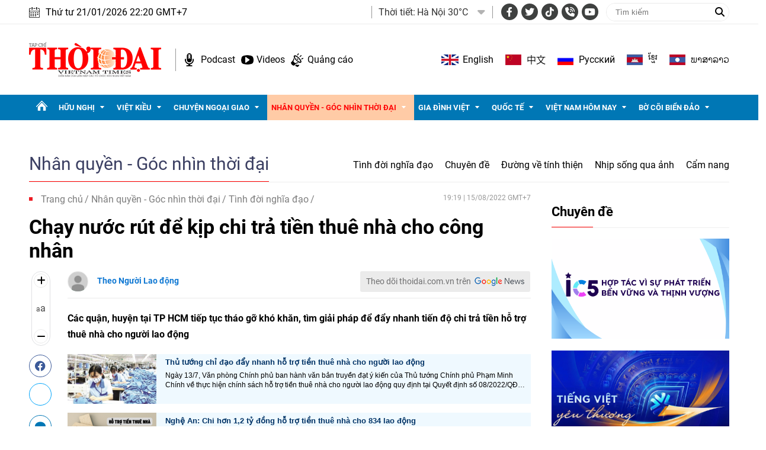

--- FILE ---
content_type: text/html; charset=utf-8
request_url: https://thoidai.com.vn/chay-nuoc-rut-de-kip-chi-tra-tien-thue-nha-cho-cong-nhan-173874.html
body_size: 29665
content:
<!--
https://thoidai.com.vn/ BASED ON MASTERCMS ULTIMATE EDITION 2024 VERSION 2.9 (BUILD: ?v=2.620251204112441)
PRODUCT SOLUTION HTTPS://MASTERCMS.ORG
-->
<!DOCTYPE html>
<html lang="vi">
<head>
    <title>Chạy nước rút để kịp chi trả tiền thuê nhà cho công nhân | Thời Đại</title>
<meta charset="utf-8" />	
<meta http-equiv="Content-Type" content="text/html; charset=utf-8" />
<meta http-equiv="content-language" content="vi" />
<meta name="description" content="Các quận, huyện tại TP HCM tiếp tục tháo gỡ khó khăn, tìm giải pháp để đẩy nhanh tiến độ chi trả tiền hỗ trợ thuê nhà cho người lao động" />
<meta name="keywords" content="" />
<meta http-equiv="REFRESH" content="1800" />
<meta name="news_keywords" content="" />
<meta name="robots" content="noodp,max-image-preview:large,index,follow" />
<meta name="copyright" content="Copyright (c) by https://thoidai.com.vn/" />
<meta name="author" content="Thời Đại" />
<meta name="resource-type" content="Document" />
<meta name="distribution" content="Global" />
<meta name="revisit-after" content="1 days" />
<meta property="fb:admins" content="100000170835517" />
<meta property="fb:app_id" content="430169401059835" />    
<meta property="fb:pages" content="2441307459237994" /> 
<meta property="og:locale" content="vi_VN" />
<meta property="og:site_name" content="Thời Đại" />
<meta property="og:url" content="https://thoidai.com.vn/chay-nuoc-rut-de-kip-chi-tra-tien-thue-nha-cho-cong-nhan-173874.html" />
<!-- <meta property="og:type" content="article" /> -->
<meta property="og:type" content="website" />
<meta property="og:image:alt" content="Chạy nước rút để kịp chi trả tiền thuê nhà cho công nhân" />
<meta property="og:title" content="Chạy nước rút để kịp chi trả tiền thuê nhà cho công nhân" />
<meta property="og:description" content="Các quận, huyện tại TP HCM tiếp tục tháo gỡ khó khăn, tìm giải pháp để đẩy nhanh tiến độ chi trả tiền hỗ trợ thuê nhà cho người lao động" />
<meta property="og:image" content="https://thoidai.com.vn/stores/news_dataimages/manhhv/082022/15/19/7-chotphu15-8-1660477157281140451291020220815191905.3926940.jpg?randTime=1769008824" />
<meta property="og:image:width" content="1200" />
<meta property="og:image:height" content="630" />	
<meta property="og:image:alt" content="Chạy nước rút để kịp chi trả tiền thuê nhà cho công nhân" />
<meta property="dable:item_id" content="173874" />
<meta property="dable:author" content="Theo Người Lao động" />
<meta property="article:section" content="News" />
<meta property="article:published_time" content="2022-08-15T19:19:05+07:00" />
<meta http-equiv="X-UA-Compatible" content="IE=edge" />
<meta name="viewport" content="width=device-width, initial-scale=1" />
<meta name="theme-color" content="#ed1a23" />
<link rel="dns-prefetch" href="https://connect.facebook.net" />
<link rel="dns-prefetch" href="//www.google-analytics.com" />
<link rel="dns-prefetch" href="//www.googletagmanager.com">
<link rel="alternate" href="https://thoidai.com.vn/chay-nuoc-rut-de-kip-chi-tra-tien-thue-nha-cho-cong-nhan-173874.html" hreflang="vi-vn" />
<link rel="canonical" href="https://thoidai.com.vn/chay-nuoc-rut-de-kip-chi-tra-tien-thue-nha-cho-cong-nhan-173874.html" />
<link rel="alternate" type="application/rss+xml" title="RSS Feed for Chạy nước rút để kịp chi trả tiền thuê nhà cho công nhân | Thời Đại" href="https://thoidai.com.vn/rss_feed/nhan-quyen-goc-nhin-thoi-dai/tinh-doi-nghia-dao" />
<!-- favicon -->
<link rel="apple-touch-icon" sizes="57x57" href="/modules/frontend/themes/thoidai/images/favicon/apple-icon-57x57.png?v=2.620251204112441" />
<link rel="apple-touch-icon" sizes="60x60" href="/modules/frontend/themes/thoidai/images/favicon/apple-icon-60x60.png?v=2.620251204112441" />
<link rel="apple-touch-icon" sizes="72x72" href="/modules/frontend/themes/thoidai/images/favicon/apple-icon-72x72.png?v=2.620251204112441" />
<link rel="apple-touch-icon" sizes="76x76" href="/modules/frontend/themes/thoidai/images/favicon/apple-icon-76x76.png?v=2.620251204112441" />
<link rel="apple-touch-icon" sizes="114x114" href="/modules/frontend/themes/thoidai/images/favicon/apple-icon-114x114.png?v=2.620251204112441" />
<link rel="apple-touch-icon" sizes="120x120" href="/modules/frontend/themes/thoidai/images/favicon/apple-icon-120x120.png?v=2.620251204112441" />
<link rel="apple-touch-icon" sizes="144x144" href="/modules/frontend/themes/thoidai/images/favicon/apple-icon-144x144.png?v=2.620251204112441" />
<link rel="apple-touch-icon" sizes="152x152" href="/modules/frontend/themes/thoidai/images/favicon/apple-icon-152x152.png?v=2.620251204112441" />
<link rel="apple-touch-icon" sizes="180x180" href="/modules/frontend/themes/thoidai/images/favicon/apple-icon-180x180.png?v=2.620251204112441" />
<link rel="icon" type="image/png" sizes="192x192"  href="/modules/frontend/themes/thoidai/images/favicon/android-icon-192x192.png?v=2.620251204112441" />
<link rel="icon" type="image/png" sizes="32x32" href="/modules/frontend/themes/thoidai/images/favicon/favicon-32x32.png?v=2.620251204112441" />
<link rel="icon" type="image/png" sizes="96x96" href="/modules/frontend/themes/thoidai/images/favicon/favicon-96x96.png?v=2.620251204112441" />
<link rel="icon" type="image/png" sizes="16x16" href="/modules/frontend/themes/thoidai/images/favicon/favicon-16x16.png?v=2.620251204112441" />
<!-- <link rel="amphtml" href="https://thoidai.com.vn/chay-nuoc-rut-de-kip-chi-tra-tien-thue-nha-cho-cong-nhan-173874.html&mobile=yes&amp=1" /> -->
 
<!--<link rel="Shortcut Icon" href="/modules/frontend/themes/thoidai/images/favicon.png?v=2.620251204112441" type="image/x-icon" />-->
<script async src="https://pagead2.googlesyndication.com/pagead/js/adsbygoogle.js?client=ca-pub-7146701741943304" crossorigin="anonymous"></script><meta name="google-site-verification" content="C-zANOnqEnc6l1Rk771HO0W2807wzs0kL02S8mgZa5M" />
<meta name="google-site-verification" content="5-IS9gq8e-FWbNaLin09qpgQ0gWjW6_ZUBZOT0OLoyE" />
<meta name="yandex-verification" content="9582c6408162123e" />
<meta name="msvalidate.01" content="3D228D3A34695D3FF8CCAA5DD6AEAA6C" />
<script async src="https://pagead2.googlesyndication.com/pagead/js/adsbygoogle.js?client=ca-pub-7146701741943304" crossorigin="anonymous"></script>
<meta name="zalo-platform-site-verification" content="GU-dSv3B3cza-DjakiP1ELZ6q0UqjGjQE3W" /><meta name="google-site-verification" content="bheiJNELhb72-bg-tcebIA21NkrInlHotjgkJsaFycs" />
<script>
	setTimeout(() => {
	  (function (w, d, s, l, i) {
		w[l] = w[l] || [];
		w[l].push({ 'gtm.start': new Date().getTime(), event: 'gtm.js' });
		var f = d.getElementsByTagName(s)[0],
		  j = d.createElement(s),
		  dl = l != 'dataLayer' ? '&l=' + l : '';
		j.async = true;
		j.src = 'https://www.googletagmanager.com/gtm.js?id=' + i + dl;
		f.parentNode.insertBefore(j, f);
	  })(window, document, 'script', 'dataLayer', 'GTM-K2VTXWS8'); 
	}, 5000);
</script>
	<link rel="alternate" hreflang="en-US" href="https://vietnamtimes.org.vn" />
	<link rel="alternate" hreflang="zh-CN" href="https://shidai.vn" />
	<link rel="alternate" hreflang="ru-RU" href="https://huunghivietnga.com.vn" />
	<link rel="alternate" hreflang="lo-LA" href="https://huunghivietlao.thoidai.com.vn" />
    <link rel="stylesheet" href="/modules/frontend/themes/thoidai/css/fonts/fontawesome-6.4.0/css/all.min.css">
    <link rel="stylesheet" href="/modules/frontend/themes/thoidai/js/slick/slick.css">
    <link rel="stylesheet" href="/modules/frontend/themes/thoidai/js/custom-scrollbar/jquery.mCustomScrollbar.css">
    
    <script src="/modules/frontend/themes/thoidai/js/mastercms-ultimate-edition.js"></script>
    <script src="/modules/frontend/themes/thoidai/js/slick/slick.min.js"></script>
    <script src="/modules/frontend/themes/thoidai/js/custom-scrollbar/jquery.mCustomScrollbar.js"></script>
    <script src="/modules/frontend/themes/thoidai/js/player/jwplayer.js"></script>
    <script>jwplayer.key = "Jo+98pn8BAj/HhzxXepYJNX58bsgpdhFXIe4ow==";</script>
    <script src="/modules/frontend/themes/thoidai/js/player/MercuryJwPlayer.js"></script>
        <link href="/modules/frontend/themes/thoidai/css/css_mastercms_article_style_controler.css?v=2.620251204112441" charset="UTF-8" type="text/css" rel="stylesheet" media="all" />
	<link href="/modules/frontend/themes/thoidai/css/css_mastercms_article_comment.css?v=2.620251204112441" charset="UTF-8" type="text/css" rel="stylesheet" media="all" />
    <script src="/modules/frontend/themes/thoidai/js/mastercms_contents_processing.js?v=2.620251204112441"></script>
    <script src="/modules/frontend/themes/thoidai/js/jquery.bxslider.js?v=2.620251204112441"></script>
    <script src="/modules/frontend/themes/thoidai/js/highcharts.js"></script>
    <script src="/modules/frontend/themes/thoidai/js/data.js"></script>
        <link rel="stylesheet" href="/modules/frontend/themes/thoidai/css/style.css?v=2.620251204112441">
</head>
<body>
	<!-- <script>
  window.fbAsyncInit = function() {
    FB.init({
      appId      : '430169401059835',
      cookie     : true,
      xfbml      : true,
      version    : 'v18.0'
    });
      
    FB.AppEvents.logPageView();   
      
  };

  (function(d, s, id){
     var js, fjs = d.getElementsByTagName(s)[0];
     if (d.getElementById(id)) {return;}
     js = d.createElement(s); js.id = id;
     js.src = "https://connect.facebook.net/vi_VN/sdk.js";
     fjs.parentNode.insertBefore(js, fjs);
   }(document, 'script', 'facebook-jssdk'));
</script> --><script type="application/ld+json">
{
    "@context" : "https://schema.org",
    "@type" : "Organization",
    "name" : "Báo Thời Đại",
    "url" : "https://thoidai.com.vn/",
    "logo": "https://thoidai.com.vn/modules/frontend/themes/thoidai/images/logo.png"
}
</script>
<script type="application/ld+json">
{
    "@context": "https://schema.org",
  "@type": "BreadcrumbList",
  "itemListElement": 
  [
    {
      "@type": "ListItem",
      "position": 1,
      "item": {
        "@id": "https://thoidai.com.vn/",
        "name": "Trang chủ"
      }
    },
    {
      "@type": "ListItem",
      "position": 2,
      "item": {
        "@id": "https://thoidai.com.vn/nhan-quyen-goc-nhin-thoi-dai",
        "name": "Nhân quyền - Góc nhìn thời đại"
      }
    },
    {
      "@type": "ListItem",
      "position": 3,
      "item": {
        "@id": "https://thoidai.com.vn/nhan-quyen-goc-nhin-thoi-dai/tinh-doi-nghia-dao",
        "name": "Tình đời nghĩa đạo"
      }
    }
      ]
  }
</script>
<script type="application/ld+json">
{
  "@context": "https://schema.org",
  "@type": "NewsArticle",
  "mainEntityOfPage": {
    "@type": "WebPage",
    "@id": "https://thoidai.com.vn/chay-nuoc-rut-de-kip-chi-tra-tien-thue-nha-cho-cong-nhan-173874.html"
  },
  "headline": "Chạy nước rút để kịp chi trả tiền thuê nhà cho công nhân",
  "description": "Các quận, huyện tại TP HCM tiếp tục tháo gỡ khó khăn, tìm giải pháp để đẩy nhanh tiến độ chi trả tiền hỗ trợ thuê nhà cho người lao động",
  "image": {
    "@type": "ImageObject",
    "url": "https://thoidai.com.vn/stores/news_dataimages/manhhv/082022/15/19/7-chotphu15-8-1660477157281140451291020220815191905.3926940.jpg?randTime=1769008824",
    "width": 720,
    "height": 480
  },
  "datePublished": "2022-08-15T19:19:05+07:00",
  "dateModified": "2022-08-15T19:19:05+07:00",
  "author": {
    "@type": "Person",
    "name": "Theo Người Lao động Báo Thời Đại"
  },
  "publisher": {
    "@type": "Organization",
    "name": "Báo Thời Đại",
    "logo": {
      "@type": "ImageObject",
      "url": "https://thoidai.com.vn/modules/frontend/themes/thoidai/images/logo.png",
      "width": 300
    }
  }
}
</script>
<!-- BACK TO MOBILE VERSION -->
    <script type="application/javascript">
        var isMobile = false; //initiate as false
        // device detection
        if (/(android|bb\d+|meego).+mobile|avantgo|bada\/|blackberry|blazer|compal|elaine|fennec|hiptop|iemobile|ip(hone|od)|ipad|iris|kindle|Android|Silk|lge |maemo|midp|mmp|netfront|opera m(ob|in)i|palm( os)?|phone|p(ixi|re)\/|plucker|pocket|psp|series(4|6)0|symbian|treo|up\.(browser|link)|vodafone|wap|windows (ce|phone)|xda|xiino/i.test(navigator.userAgent)
            || /1207|6310|6590|3gso|4thp|50[1-6]i|770s|802s|a wa|abac|ac(er|oo|s\-)|ai(ko|rn)|al(av|ca|co)|amoi|an(ex|ny|yw)|aptu|ar(ch|go)|as(te|us)|attw|au(di|\-m|r |s )|avan|be(ck|ll|nq)|bi(lb|rd)|bl(ac|az)|br(e|v)w|bumb|bw\-(n|u)|c55\/|capi|ccwa|cdm\-|cell|chtm|cldc|cmd\-|co(mp|nd)|craw|da(it|ll|ng)|dbte|dc\-s|devi|dica|dmob|do(c|p)o|ds(12|\-d)|el(49|ai)|em(l2|ul)|er(ic|k0)|esl8|ez([4-7]0|os|wa|ze)|fetc|fly(\-|_)|g1 u|g560|gene|gf\-5|g\-mo|go(\.w|od)|gr(ad|un)|haie|hcit|hd\-(m|p|t)|hei\-|hi(pt|ta)|hp( i|ip)|hs\-c|ht(c(\-| |_|a|g|p|s|t)|tp)|hu(aw|tc)|i\-(20|go|ma)|i230|iac( |\-|\/)|ibro|idea|ig01|ikom|im1k|inno|ipaq|iris|ja(t|v)a|jbro|jemu|jigs|kddi|keji|kgt( |\/)|klon|kpt |kwc\-|kyo(c|k)|le(no|xi)|lg( g|\/(k|l|u)|50|54|\-[a-w])|libw|lynx|m1\-w|m3ga|m50\/|ma(te|ui|xo)|mc(01|21|ca)|m\-cr|me(rc|ri)|mi(o8|oa|ts)|mmef|mo(01|02|bi|de|do|t(\-| |o|v)|zz)|mt(50|p1|v )|mwbp|mywa|n10[0-2]|n20[2-3]|n30(0|2)|n50(0|2|5)|n7(0(0|1)|10)|ne((c|m)\-|on|tf|wf|wg|wt)|nok(6|i)|nzph|o2im|op(ti|wv)|oran|owg1|p800|pan(a|d|t)|pdxg|pg(13|\-([1-8]|c))|phil|pire|pl(ay|uc)|pn\-2|po(ck|rt|se)|prox|psio|pt\-g|qa\-a|qc(07|12|21|32|60|\-[2-7]|i\-)|qtek|r380|r600|raks|rim9|ro(ve|zo)|s55\/|sa(ge|ma|mm|ms|ny|va)|sc(01|h\-|oo|p\-)|sdk\/|se(c(\-|0|1)|47|mc|nd|ri)|sgh\-|shar|sie(\-|m)|sk\-0|sl(45|id)|sm(al|ar|b3|it|t5)|so(ft|ny)|sp(01|h\-|v\-|v )|sy(01|mb)|t2(18|50)|t6(00|10|18)|ta(gt|lk)|tcl\-|tdg\-|tel(i|m)|tim\-|t\-mo|to(pl|sh)|ts(70|m\-|m3|m5)|tx\-9|up(\.b|g1|si)|utst|v400|v750|veri|vi(rg|te)|vk(40|5[0-3]|\-v)|vm40|voda|vulc|vx(52|53|60|61|70|80|81|83|85|98)|w3c(\-| )|webc|whit|wi(g |nc|nw)|wmlb|wonu|x700|yas\-|your|zeto|zte\-/i.test(navigator.userAgent.substr(0, 4))) isMobile = true;
        $(document).ready(function () {
            if (isMobile == true) {
                $('.version-mobile').show();
            }
        });
        $(document).ready(function(e) {
			var ua = window.navigator.userAgent;
			var isIE = /MSIE|Trident/.test(ua);
			if (isIE) {
				$('body').addClass('ie');
			}
            // $("#__MB_FILTER_DATE").datepicker({
            //      dateFormat:'yy-mm-dd',
            //      maxDate:0,
            //      onSelect: function(dateText, inst) {
            //         window.location =   window.location.href    +   '&fv='+dateText;
            //      }
            // });  
                 
            // BO SUNG CONG CU TINH TRUY CAP VIDEO YOUTUBE EMBED        
            var checkHaveEmbedVideo             =   $('.__MB_YOUTUBE_VIDEO_EMBED').size();      
            if(checkHaveEmbedVideo>0){
                var tag = document.createElement('script');
                tag.src = "https://www.youtube.com/player_api";
                var firstScriptTag = document.getElementsByTagName('script')[0];
                firstScriptTag.parentNode.insertBefore(tag, firstScriptTag);
            }
            
            //THONG KE LUOT XEM VIDEO FILE
            $(".__MB_VIDEO_JS_STATS").bind("play", function() {
              var getVideoId    =   $(this).attr('video-id');   
              $.getJSON( "https://thoidai.com.vn/member.api?act=X192aWRlb19jb3VudF9jbGlja3NfXw==&token=f323e82c0ac1dbbd2b21cf7c2ce6139b&vid="+getVideoId, function( data ) {
              });
               //alert(getVideoId);
            });
            var player;
            function onYouTubePlayerAPIReady(){
                player = new YT.Player('youtubeplayer', {
                  events:
                   {      
                    'onStateChange': function (event){
                        if (event.data == YT.PlayerState.PLAYING){
                             saveClickVideo();                                      
                        }
                     }
                   }
                        
                });
            }
            
            function saveClickVideo(){
                var getVideoId  =   $('.__MB_YOUTUBE_VIDEO_EMBED').attr('video-id');        
                $.getJSON( "https://thoidai.com.vn/member.api?act=X192aWRlb19jb3VudF9jbGlja3NfXw==&token=f323e82c0ac1dbbd2b21cf7c2ce6139b&vid="+getVideoId, function( data ) {
                  
                });
            } 
        });
    </script>
    <span class="gotop"><i class="fas fa-arrow-up"></i></span>
    <script>
        $(window).load(function(){
        $(".gotop").hide();
        $(function(){
            $(window).scroll(function() {
                if ($(this).scrollTop() > ($("body").offset().top)) {
                    $('.gotop').fadeIn();
                } else {
                    $('.gotop').fadeOut();
                }
            });
            $('body span.gotop').click(function() {
                $('body,html').animate({
                    scrollTop: $(".webpage").offset().top
                }, 900);
                return false;
            });
        });
    });
    $(document).ready(function () {
        // $('.article-title span.ico-comment').each(function(){
        //     var newContent = $(this).html() + '<i class="fa-solid fa-comment"></i>';
        //     $(this).html(newContent);
        // })
        $('.article-title span.ico-vote').each(function(){
            var newVote = $(this).html() + '<i class="fa-solid fa-thumbs-up"></i>';
            $(this).html(newVote);
        })
        $('.article-title span.ico-photo').html('<i class="fa-solid fa-camera"></i>');
        $('.article-title span.ico-video').html('<i class="fa-solid fa-video"></i>');
    });
    </script><div class="webpage pc-category">
	<header id="header">
    <div class="header-top">
        <div class="siteCenter clearfix">
            <div class="lt">
                <div class="header-date">Thứ tư 21/01/2026 22:20 GMT+7</div>
            </div>
            <div class="rt header-top-right">
                                <div class="header-weather lt">
                    <span class="name-title lt">Thời tiết: </span>
                    <div class="bx-weather lt">
                                                <div class="weather-item">
                            <span class="weather-info">Hà Nội 30°C</span>
                            <img class="weather-icon" src="https://api.mastercms.org/stores/openweathermap/wn/10d@2x.png" alt="">
                        </div>
                                                <div class="weather-item">
                            <span class="weather-info">TP Hồ Chí Minh 32°C</span>
                            <img class="weather-icon" src="https://api.mastercms.org/stores/openweathermap/wn/02d@2x.png" alt="">
                        </div>
                                                <div class="weather-item">
                            <span class="weather-info">Hải Phòng 27°C</span>
                            <img class="weather-icon" src="https://api.mastercms.org/stores/openweathermap/wn/04d@2x.png" alt="">
                        </div>
                                                <div class="weather-item">
                            <span class="weather-info">Đà Nẵng 35°C</span>
                            <img class="weather-icon" src="https://api.mastercms.org/stores/openweathermap/wn/01d@2x.png" alt="">
                        </div>
                                                <div class="weather-item">
                            <span class="weather-info">Bến Tre 30°C</span>
                            <img class="weather-icon" src="https://api.mastercms.org/stores/openweathermap/wn/04d@2x.png" alt="">
                        </div>
                                                <span class="caret-down"><i class="fa fa-caret-down"></i></span>
                        <ul class="weather-list">
                                                        <li class="weather-item-sub">
                                <span class="weather-info">Hà Nội 30°C</span>
                                <img class="weather-icon" src="https://api.mastercms.org/stores/openweathermap/wn/10d@2x.png" alt="">
                            </li>
                                                        <li class="weather-item-sub">
                                <span class="weather-info">TP Hồ Chí Minh 32°C</span>
                                <img class="weather-icon" src="https://api.mastercms.org/stores/openweathermap/wn/02d@2x.png" alt="">
                            </li>
                                                        <li class="weather-item-sub">
                                <span class="weather-info">Hải Phòng 27°C</span>
                                <img class="weather-icon" src="https://api.mastercms.org/stores/openweathermap/wn/04d@2x.png" alt="">
                            </li>
                                                        <li class="weather-item-sub">
                                <span class="weather-info">Đà Nẵng 35°C</span>
                                <img class="weather-icon" src="https://api.mastercms.org/stores/openweathermap/wn/01d@2x.png" alt="">
                            </li>
                                                        <li class="weather-item-sub">
                                <span class="weather-info">Bến Tre 30°C</span>
                                <img class="weather-icon" src="https://api.mastercms.org/stores/openweathermap/wn/04d@2x.png" alt="">
                            </li>
                                                    </ul>
                        <script>
                            $(document).ready(function() {
                                const caret = $('.caret-down');
                                const weatherList = $('.weather-list');
                                caret.on('click', function() {
                                    weatherList.slideToggle();
                                })
                            })
                        </script>
                    </div>
                </div>
                                <div class="bx-social lt">
                    <a target="_blank" rel="noopener" href="https://www.facebook.com/profile.php?id=61557630227402" class="hsc-facebook"><i class="fa-brands fa-facebook-f"></i></a>
                    <a target="_blank" rel="noopener" href="" class="hsc-twitter"><i class="fa-brands fa-twitter"></i></a>
                    <a target="_blank" rel="noopener" href="https://www.tiktok.com/@thoidai.com.vn" class="hsc-tiktok"><i class="fa-brands fa-tiktok"></i></a>
                    <a target="_blank" rel="noopener" href="" class="hsc-call"><i class="fa-solid fa-phone-volume"></i></a>
                    <a target="_blank" rel="noopener" href="https://www.youtube.com/@TapChiThoiDai" class="hsc-youtube"><i class="fa-brands fa-youtube"></i></a>
                </div>
                <form id="frmSearch" name="frmSearch" class="https://thoidai.com.vn/search_enginer.html?p=tim-kiem">
                    <input type="text" onkeypress="return enter_search_q(event);" name="q" value="" placeholder="Tìm kiếm">
                    <button type="submit" name="submit" value="" onclick="return submit_search_q();"><i class="fa-solid fa-magnifying-glass"></i></button>
                </form>
            </div>
        </div>
    </div>
    <div class="header-bottom">
        <div class="siteCenter d-flex">
            <div class="header-bottom-left">
                <div class="header-logo">
                    <a href="https://thoidai.com.vn/" class="logo" title="Thời Đại - Diễn đàn của Liên hiệp các tổ chức hữu nghị Việt Nam">
                        <img src="/modules/frontend/themes/thoidai/images/pc/logo.png?v=2.620251204112441" alt="Thời Đại - Diễn đàn của Liên hiệp các tổ chức hữu nghị Việt Nam" width="223">
                    </a>
                </div>
                <div class="header-extension">
                    <a href="https://thoidai.com.vn/podcasts" class="ico-hd-podcast">Podcast</a>
                    <a href="https://thoidai.com.vn/truyen-hinh" class="ico-hd-videos">Videos</a>
                    <a href="https://thoidai.com.vn/stores/customer_file/anhhn/022021/26/BAO-GIA-THOI-DAI-2021.pdf" class="ico-hd-ads">Quảng cáo</a>
                </div>
            </div>
            <div class="linking-page rt">
                <a href="https://vietnamtimes.thoidai.com.vn/" target="_blank" rel="noopener" class="ico-flag flag-england">English</a>
                <a href="https://shidai.thoidai.com.vn/" target="_blank" rel="noopener" class="ico-flag flag-china">中文</a>
                <a href="https://huunghivietnga.thoidai.com.vn/" target="_blank" rel="noopener" class="ico-flag flag-russia">Pусский</a>
                <a href="https://huunghivietnamcampuchia.thoidai.com.vn/" target="_blank" rel="noopener" class="ico-flag flag-combodia">ខ្មែរ</a>
                <a href="https://huunghivietlao.thoidai.com.vn/" target="_blank" rel="noopener" class="ico-flag flag-laos">ພາ​ສາ​ລາວ</a>
            </div>
        </div>
    </div>
        <nav id="nav">
        <div class="siteCenter">
            <ul class="main-menu fw clearfix">
                <li class="cat cat-homepage">
                    <a href="https://thoidai.com.vn/" title="Thời Đại - Diễn đàn của Liên hiệp các tổ chức hữu nghị Việt Nam"></a>
                </li>
                                <li class="cat ">
                    <a class="" href="https://thoidai.com.vn/huu-nghi">Hữu nghị</a>
                    <ul class="sub-menu">
                                                <li class="sub-cat"><a href="https://thoidai.com.vn/huu-nghi/bon-phuong-ket-ban">Bốn phương kết bạn</a></li>
                                                <li class="sub-cat"><a href="https://thoidai.com.vn/huu-nghi/chan-dung-be-ban">Chân dung bè bạn</a></li>
                                                <li class="sub-cat"><a href="https://thoidai.com.vn/huu-nghi/than-gui-viet-nam">Thân gửi Việt Nam</a></li>
                                            </ul>
                </li>
                                <li class="cat ">
                    <a class="" href="https://thoidai.com.vn/viet-kieu">Việt kiều</a>
                    <ul class="sub-menu">
                                                <li class="sub-cat"><a href="https://thoidai.com.vn/viet-kieu/tam-long-kieu-bao">Tấm lòng kiều bào</a></li>
                                                <li class="sub-cat"><a href="https://thoidai.com.vn/viet-kieu/tu-hao-viet-nam">Tự hào Việt Nam</a></li>
                                                <li class="sub-cat"><a href="https://thoidai.com.vn/viet-kieu/cam-nang-ve-nuoc">Cẩm nang về nước</a></li>
                                                <li class="sub-cat"><a href="https://thoidai.com.vn/viet-kieu/nhip-song-cong-dong">Nhịp sống cộng đồng</a></li>
                                                <li class="sub-cat"><a href="https://thoidai.com.vn/viet-kieu/thu-xa-que">Thư xa quê</a></li>
                                                <li class="sub-cat"><a href="https://thoidai.com.vn/viet-kieu/hoc-tieng-viet">Học tiếng Việt</a></li>
                                            </ul>
                </li>
                                <li class="cat ">
                    <a class="" href="https://thoidai.com.vn/chuyen-ngoai-giao">Chuyện ngoại giao</a>
                    <ul class="sub-menu">
                                                <li class="sub-cat"><a href="https://thoidai.com.vn/chuyen-ngoai-giao/doi-song-doi-ngoai">Đời sống đối ngoại</a></li>
                                                <li class="sub-cat"><a href="https://thoidai.com.vn/chuyen-ngoai-giao/giai-thoai">Giai thoại</a></li>
                                                <li class="sub-cat"><a href="https://thoidai.com.vn/chuyen-ngoai-giao/choi-voi-nguoi">Chơi với người</a></li>
                                            </ul>
                </li>
                                <li class="cat active">
                    <a class="active" href="https://thoidai.com.vn/nhan-quyen-goc-nhin-thoi-dai">Nhân quyền - Góc nhìn thời đại</a>
                    <ul class="sub-menu">
                                                <li class="sub-cat"><a href="https://thoidai.com.vn/nhan-quyen-goc-nhin-thoi-dai/tinh-doi-nghia-dao">Tình đời nghĩa đạo</a></li>
                                                <li class="sub-cat"><a href="https://thoidai.com.vn/nhan-quyen-goc-nhin-thoi-dai/chuyen-de">Chuyên đề</a></li>
                                                <li class="sub-cat"><a href="https://thoidai.com.vn/nhan-quyen-goc-nhin-thoi-dai/duong-ve-tinh-thien">Đường về tính thiện</a></li>
                                                <li class="sub-cat"><a href="https://thoidai.com.vn/nhan-quyen-goc-nhin-thoi-dai/nhip-song-qua-anh">Nhịp sống qua ảnh</a></li>
                                                <li class="sub-cat"><a href="https://thoidai.com.vn/nhan-quyen-goc-nhin-thoi-dai/cam-nang">Cẩm nang</a></li>
                                            </ul>
                </li>
                                <li class="cat ">
                    <a class="" href="https://thoidai.com.vn/gia-dinh-viet">Gia đình Việt</a>
                    <ul class="sub-menu">
                                                <li class="sub-cat"><a href="https://thoidai.com.vn/gia-dinh-viet/to-am">Tổ ấm</a></li>
                                                <li class="sub-cat"><a href="https://thoidai.com.vn/gia-dinh-viet/hon-nuoc">Hồn nước</a></li>
                                                <li class="sub-cat"><a href="https://thoidai.com.vn/gia-dinh-viet/nho-lang">Nhớ làng</a></li>
                                                <li class="sub-cat"><a href="https://thoidai.com.vn/gia-dinh-viet/tap-tuc">Tập tục</a></li>
                                            </ul>
                </li>
                                <li class="cat ">
                    <a class="" href="https://thoidai.com.vn/quoc-te">Quốc tế</a>
                    <ul class="sub-menu">
                                                <li class="sub-cat"><a href="https://thoidai.com.vn/quoc-te/nhip-song">Nhịp sống</a></li>
                                                <li class="sub-cat"><a href="https://thoidai.com.vn/quoc-te/van-hoa-van-minh">Văn hóa - Văn minh</a></li>
                                                <li class="sub-cat"><a href="https://thoidai.com.vn/quoc-te/goc-nhin-cgtn">Góc nhìn CGTN</a></li>
                                            </ul>
                </li>
                                <li class="cat ">
                    <a class="" href="https://thoidai.com.vn/viet-nam-hom-nay">Việt Nam hôm nay</a>
                    <ul class="sub-menu">
                                                <li class="sub-cat"><a href="https://thoidai.com.vn/viet-nam-hom-nay/ha-noi-ngay-nay">Hà Nội ngày nay</a></li>
                                            </ul>
                </li>
                                <li class="cat ">
                    <a class="" href="https://thoidai.com.vn/bo-coi-bien-dao">Bờ cõi biển đảo</a>
                    <ul class="sub-menu">
                                                <li class="sub-cat"><a href="https://thoidai.com.vn/bo-coi-bien-dao/mien-dat-con-nguoi">Miền đất - Con người</a></li>
                                                <li class="sub-cat"><a href="https://thoidai.com.vn/bo-coi-bien-dao/cuoc-song-vung-bien">Cuộc sống vùng biên</a></li>
                                                <li class="sub-cat"><a href="https://thoidai.com.vn/bo-coi-bien-dao/nhip-song-bien-dao">Nhịp sống biển đảo</a></li>
                                                <li class="sub-cat"><a href="https://thoidai.com.vn/bo-coi-bien-dao/lich-su-chu-quyen">Lịch sử chủ quyền</a></li>
                                                <li class="sub-cat"><a href="https://thoidai.com.vn/bo-coi-bien-dao/giao-luu-huu-nghi">Giao lưu hữu nghị</a></li>
                                            </ul>
                </li>
                                <li class="navbar rt">
                    <a class="ico-nav" href="javascript:void(0);"></a>
                    <div class="sub-menu-expand siteCenter">
                        <ul> 
                                                        <li>
                                <a href="https://thoidai.com.vn/huu-nghi" class="pzone">Hữu nghị</a>
                                                                <a href="https://thoidai.com.vn/huu-nghi/bon-phuong-ket-ban" class="czone">Bốn phương kết bạn</a>
                                                                <a href="https://thoidai.com.vn/huu-nghi/chan-dung-be-ban" class="czone">Chân dung bè bạn</a>
                                                                <a href="https://thoidai.com.vn/huu-nghi/than-gui-viet-nam" class="czone">Thân gửi Việt Nam</a>
                                                            </li>
                                                        <li>
                                <a href="https://thoidai.com.vn/viet-kieu" class="pzone">Việt kiều</a>
                                                                <a href="https://thoidai.com.vn/viet-kieu/tam-long-kieu-bao" class="czone">Tấm lòng kiều bào</a>
                                                                <a href="https://thoidai.com.vn/viet-kieu/tu-hao-viet-nam" class="czone">Tự hào Việt Nam</a>
                                                                <a href="https://thoidai.com.vn/viet-kieu/cam-nang-ve-nuoc" class="czone">Cẩm nang về nước</a>
                                                                <a href="https://thoidai.com.vn/viet-kieu/nhip-song-cong-dong" class="czone">Nhịp sống cộng đồng</a>
                                                                <a href="https://thoidai.com.vn/viet-kieu/thu-xa-que" class="czone">Thư xa quê</a>
                                                                <a href="https://thoidai.com.vn/viet-kieu/hoc-tieng-viet" class="czone">Học tiếng Việt</a>
                                                            </li>
                                                        <li>
                                <a href="https://thoidai.com.vn/chuyen-ngoai-giao" class="pzone">Chuyện ngoại giao</a>
                                                                <a href="https://thoidai.com.vn/chuyen-ngoai-giao/doi-song-doi-ngoai" class="czone">Đời sống đối ngoại</a>
                                                                <a href="https://thoidai.com.vn/chuyen-ngoai-giao/giai-thoai" class="czone">Giai thoại</a>
                                                                <a href="https://thoidai.com.vn/chuyen-ngoai-giao/choi-voi-nguoi" class="czone">Chơi với người</a>
                                                            </li>
                                                        <li>
                                <a href="https://thoidai.com.vn/nhan-quyen-goc-nhin-thoi-dai" class="pzone">Nhân quyền - Góc nhìn thời đại</a>
                                                                <a href="https://thoidai.com.vn/nhan-quyen-goc-nhin-thoi-dai/tinh-doi-nghia-dao" class="czone">Tình đời nghĩa đạo</a>
                                                                <a href="https://thoidai.com.vn/nhan-quyen-goc-nhin-thoi-dai/chuyen-de" class="czone">Chuyên đề</a>
                                                                <a href="https://thoidai.com.vn/nhan-quyen-goc-nhin-thoi-dai/duong-ve-tinh-thien" class="czone">Đường về tính thiện</a>
                                                                <a href="https://thoidai.com.vn/nhan-quyen-goc-nhin-thoi-dai/nhip-song-qua-anh" class="czone">Nhịp sống qua ảnh</a>
                                                                <a href="https://thoidai.com.vn/nhan-quyen-goc-nhin-thoi-dai/cam-nang" class="czone">Cẩm nang</a>
                                                            </li>
                                                        <li>
                                <a href="https://thoidai.com.vn/gia-dinh-viet" class="pzone">Gia đình Việt</a>
                                                                <a href="https://thoidai.com.vn/gia-dinh-viet/to-am" class="czone">Tổ ấm</a>
                                                                <a href="https://thoidai.com.vn/gia-dinh-viet/hon-nuoc" class="czone">Hồn nước</a>
                                                                <a href="https://thoidai.com.vn/gia-dinh-viet/nho-lang" class="czone">Nhớ làng</a>
                                                                <a href="https://thoidai.com.vn/gia-dinh-viet/tap-tuc" class="czone">Tập tục</a>
                                                            </li>
                                                        <li>
                                <a href="https://thoidai.com.vn/quoc-te" class="pzone">Quốc tế</a>
                                                                <a href="https://thoidai.com.vn/quoc-te/nhip-song" class="czone">Nhịp sống</a>
                                                                <a href="https://thoidai.com.vn/quoc-te/van-hoa-van-minh" class="czone">Văn hóa - Văn minh</a>
                                                                <a href="https://thoidai.com.vn/quoc-te/goc-nhin-cgtn" class="czone">Góc nhìn CGTN</a>
                                                            </li>
                                                        <li>
                                <a href="https://thoidai.com.vn/viet-nam-hom-nay" class="pzone">Việt Nam hôm nay</a>
                                                                <a href="https://thoidai.com.vn/viet-nam-hom-nay/ha-noi-ngay-nay" class="czone">Hà Nội ngày nay</a>
                                                            </li>
                                                        <li>
                                <a href="https://thoidai.com.vn/bo-coi-bien-dao" class="pzone">Bờ cõi biển đảo</a>
                                                                <a href="https://thoidai.com.vn/bo-coi-bien-dao/mien-dat-con-nguoi" class="czone">Miền đất - Con người</a>
                                                                <a href="https://thoidai.com.vn/bo-coi-bien-dao/cuoc-song-vung-bien" class="czone">Cuộc sống vùng biên</a>
                                                                <a href="https://thoidai.com.vn/bo-coi-bien-dao/nhip-song-bien-dao" class="czone">Nhịp sống biển đảo</a>
                                                                <a href="https://thoidai.com.vn/bo-coi-bien-dao/lich-su-chu-quyen" class="czone">Lịch sử chủ quyền</a>
                                                                <a href="https://thoidai.com.vn/bo-coi-bien-dao/giao-luu-huu-nghi" class="czone">Giao lưu hữu nghị</a>
                                                            </li>
                             
                        </ul>
                    </div>
                </li>
            </ul>
        </div>
    </nav>
    <script>
        $(document).ready(function () {
            $('.main-menu .cat').each(function() {
                var countSubItem = $(this).find($('.sub-menu')).children().length;
                if(countSubItem > 0) {
                    $(this).find($('.sub-menu')).before('<span class="ico-down-menu"></span>');
                }
            });
            $('.ico-nav').click(function() {
                $('.sub-menu-expand').slideToggle();
            });
        });
    </script>
    </header>
<div class="banner-full-page mb30">
    <div class="siteCenter">
         
    </div>
</div>
	<div class="bx-breadcrumb fw clearfix">
		<div class="siteCenter">
			<div class="list-breadcrumb fw clearfix">
				<h2 class="item-breadcrumb">
					<a href="https://thoidai.com.vn/nhan-quyen-goc-nhin-thoi-dai" title="Nhân quyền - Góc nhìn thời đại" class="link-breadcrumb">Nhân quyền - Góc nhìn thời đại</a>
				</h2>
				<div class="sub-item-breadcrumb">
										<a href="https://thoidai.com.vn/nhan-quyen-goc-nhin-thoi-dai/tinh-doi-nghia-dao" title="Tình đời nghĩa đạo" class="sub-link-breadcrumb">Tình đời nghĩa đạo</a>
										<a href="https://thoidai.com.vn/nhan-quyen-goc-nhin-thoi-dai/chuyen-de" title="Chuyên đề" class="sub-link-breadcrumb">Chuyên đề</a>
										<a href="https://thoidai.com.vn/nhan-quyen-goc-nhin-thoi-dai/duong-ve-tinh-thien" title="Đường về tính thiện" class="sub-link-breadcrumb">Đường về tính thiện</a>
										<a href="https://thoidai.com.vn/nhan-quyen-goc-nhin-thoi-dai/nhip-song-qua-anh" title="Nhịp sống qua ảnh" class="sub-link-breadcrumb">Nhịp sống qua ảnh</a>
										<a href="https://thoidai.com.vn/nhan-quyen-goc-nhin-thoi-dai/cam-nang" title="Cẩm nang" class="sub-link-breadcrumb">Cẩm nang</a>
									</div>
			</div>
		</div>
	</div>
		<main id="main">
		<div class="layout">
			<div class="siteCenter">
				<div class="layout-grid-body mb30 fw clearfix">
					<div class="col-left">
						
						<div class="bx-detail fw clearfix">
							<div class="article-detail-intro fw clearfix">
																<div class="article-list-cate lt">
									<a href="https://thoidai.com.vn/">Trang chủ</a>
									<a href="https://thoidai.com.vn/nhan-quyen-goc-nhin-thoi-dai" title="Nhân quyền - Góc nhìn thời đại">Nhân quyền - Góc nhìn thời đại</a>
																		<a href="https://thoidai.com.vn/nhan-quyen-goc-nhin-thoi-dai/tinh-doi-nghia-dao" title="Tình đời nghĩa đạo">Tình đời nghĩa đạo</a>
																	</div>
																<span class="article-detail-date rt">19:19 | 15/08/2022 GMT+7</span>
															</div>
														<span class="article-detail-subtitle f1"></span>
							<h1 class="article-detail-title f0">Chạy nước rút để kịp chi trả tiền thuê nhà cho công nhân</h1>
							<div class="article-grid-detail fw">
								<div class="article-extension">
									<div class="p-sticky">
										<div class="change-font">
											<span class="ico-arrow toLarge"><i class="fa-solid fa-plus"></i></span>
											<div class="font">
												<span style="font-size: 12px;">a</span><span style="font-size: 16px;">a</span>
											</div>
											<span class="ico-arrow toSmall"><i class="fa-solid fa-minus"></i></span>
										</div>

										<script>
											$(document).ready(function(e) {
												$('.toLarge').click(function(){
													modifyFontSize('increase');
												})
												$('.toSmall').click(function(){
													modifyFontSize('decrease');
												})
												function modifyFontSize(flag) {
													var divElement = $('.article-detail-content');
													var currentFontSize = parseInt(divElement.css('font-size'));
													var parentElement = $('.article-detail-title');
													var currentTitle = parseInt(parentElement.css('font-size'));
													var parentSubElement = $('.article-detail-subtitle');
													var currentSubTitle = parseInt(parentSubElement.css('font-size'));
													console.log(currentFontSize);
													if(flag == 'increase') {
														if(currentFontSize < 24) 
														{
															currentFontSize +=4;
															currentTitle +=4;
															currentSubTitle +=3;
														}
														else {
															currentFontSize = 24;
															currentTitle = 42;
															currentSubTitle = 24;
														}
													}
													else if(flag == 'decrease') {
														if(currentFontSize > 16) {
															{
															currentFontSize -=4;
															currentTitle -=4;
															currentSubTitle -=3;
														}
														}
														else {
															currentFontSize = 16;
															currentTitle = 34;
															currentSubTitle = 18;
														}
													}
													else {
														currentFontSize = 16;
														currentTitle = 34;
														currentSubTitle = 18;
													}

													divElement.animate({
														fontSize: currentFontSize
													})
													parentElement.animate({
														fontSize: currentTitle
													})
													parentSubElement.animate({
														fontSize: currentSubTitle
													})
												}
											});
										</script>
										<div class="article-detail-social">
											<!-- <a href="" class="ic-link"><i class="fa-solid fa-link"></i></a> -->
											<a href="https://www.facebook.com/sharer/sharer.php?u=https://thoidai.com.vn/chay-nuoc-rut-de-kip-chi-tra-tien-thue-nha-cho-cong-nhan-173874.html" rel="nofollow" onclick="javascript:window.open(this.href, '', 'menubar=no,toolbar=no,resizable=yes,scrollbars=yes,height=600,width=600');return false;" class="ic-fb"><i class="fa-brands fa-facebook"></i></a>
											<a class="ic-zalo zalo-share-button" data-href="https://thoidai.com.vn/chay-nuoc-rut-de-kip-chi-tra-tien-thue-nha-cho-cong-nhan-173874.html" data-oaid="579745863508352884" data-layout="2" data-color="blue" data-customize="false"></a>
											<a href="#comment-system-cms" class="ic-comment"><i class="fa-solid fa-comment"></i></a>
                                            
											<!-- <a href="" class="ic-save"><i class="fa-solid fa-bookmark"></i></a> -->
											<a href="https://twitter.com/share?url=https://thoidai.com.vn/chay-nuoc-rut-de-kip-chi-tra-tien-thue-nha-cho-cong-nhan-173874.html" rel="nofollow" onclick="javascript:window.open(this.href, '', 'menubar=no,toolbar=no,resizable=yes,scrollbars=yes,height=600,width=600');return false;" class="ic-twitter"><i class="fa-brands fa-twitter"></i></a>
											<a href="https://mail.google.com/mail/u/0/?view=cm&su=Chạy nước rút để kịp chi trả tiền thuê nhà cho công nhân&to&body=https://thoidai.com.vn/chay-nuoc-rut-de-kip-chi-tra-tien-thue-nha-cho-cong-nhan-173874.html&fs=1&tf=1" rel="nofollow" target="_blank" class="ic-mail"><i class="fa-solid fa-envelope"></i></a>
											<a href="https://thoidai.com.vn/apicenter@/print_article&i=173874" target="_blank" rel="nofollow" onclick="javascript:window.open(this.href, '', 'menubar=no,toolbar=no,resizable=yes,scrollbars=yes,height=600,width=600');return false;" class="ic-print"><i class="fa-solid fa-print"></i></a>
										</div>
									</div>
								</div>
								<div class="article-detail-content fw">
									<div class="info-detail-author d-flex mb20">
																				<div class="detail-author d-flex">
											<div class="author-image">
												<img src="https://thoidai.com.vn/stores/member_avatar/mastercms_noavatar.png" alt="Theo Người Lao động" width="35">
											</div>
											<div class="author-info">
												<h2 class="author-title">
													<a class="author-link f0" href="https://thoidai.com.vn/search_enginer.html?p=tim-kiem&q=Theo Người Lao động&s_cond=3">Theo Người Lao động</a>
												</h2>
												<a class="author-email" href="/cdn-cgi/l/email-protection#e2" rel="nofollow"></a>
											</div>
										</div>
																				<div class="article-detail-more">
																						<a class="ico-google-news lt" href="https://news.google.com/u/1/publications/CAAqBwgKMMbOoAswzti4Aw?hl=vi&gl=VN&ceid=VN%3Avi" target="_blank" rel="nofollow">Theo dõi thoidai.com.vn trên</a>
										</div>
									</div>
									<div class="article-detail-desc mb20 f0 fw">Các quận, huyện tại TP HCM tiếp tục tháo gỡ khó khăn, tìm giải pháp để đẩy nhanh tiến độ chi trả tiền hỗ trợ thuê nhà cho người lao động</div>
									<div id="__MB_MASTERCMS_EL_3" class="__MASTERCMS_CONTENT fw f1 mb20 clearfix"><table class="tpl_CMS_ARTICLE_EMBED" style="width: 100%;">  	<tbody>  		<tr>  			<td>  			<div class="tpl-article"><a class="tpl-article-thumb" href="https://thoidai.com.vn/thu-tuong-chi-dao-day-nhanh-ho-tro-tien-thue-nha-cho-nguoi-lao-dong-172094.html"><img alt="Thủ tướng chỉ đạo đẩy nhanh hỗ trợ tiền thuê nhà cho người lao động" src="https://thoidai.com.vn/stores/news_dataimages/2022/072022/14/07/thumbnail/bac2d94acef75ae09ae36623466aeed4.jpg?rt=20220714070517" title="Thủ tướng chỉ đạo đẩy nhanh hỗ trợ tiền thuê nhà cho người lao động" width="150" /> </a> <a class="tpl-article-link" href="https://thoidai.com.vn/thu-tuong-chi-dao-day-nhanh-ho-tro-tien-thue-nha-cho-nguoi-lao-dong-172094.html">Thủ tướng chỉ đạo đẩy nhanh hỗ trợ tiền thuê nhà cho người lao động</a>  			<div class="tpl-article-desc">Ngày 13/7, Văn phòng Chính phủ ban hành văn bản truyền đạt ý kiến của Thủ tướng Chính phủ Phạm Minh Chính về thực hiện chính sách hỗ trợ tiền thuê nhà cho người lao động quy định tại Quyết định số 08/2022/QĐ-TTg ngày 28/3/2022 của Thủ tướng Chính phủ.</div>  			</div>  			</td>  		</tr>  		<tr>  			<td>  			<div class="tpl-article"><a class="tpl-article-thumb" href="https://thoidai.com.vn/nghe-an-chi-hon-12-ty-dong-ho-tro-tien-thue-nha-cho-834-lao-dong-173153.html"><img alt="Nghệ An: Chi hơn 1,2 tỷ đồng hỗ trợ tiền thuê nhà cho 834 lao động" src="https://thoidai.com.vn/stores/news_dataimages/2022/082022/01/18/thumbnail/97edd108c58f3446259c9dd66d0242b4.png?rt=20220801181253" title="Nghệ An: Chi hơn 1,2 tỷ đồng hỗ trợ tiền thuê nhà cho 834 lao động" width="150" /> </a> <a class="tpl-article-link" href="https://thoidai.com.vn/nghe-an-chi-hon-12-ty-dong-ho-tro-tien-thue-nha-cho-834-lao-dong-173153.html">Nghệ An: Chi hơn 1,2 tỷ đồng hỗ trợ tiền thuê nhà cho 834 lao động</a>  			<div class="tpl-article-desc">Qua 5 đợt triển khai, đến thời điểm này, trên địa bàn tỉnh Nghệ An đã có 834 lao động đang tham gia làm việc trong các doanh nghiệp được hưởng chính sách hỗ trợ tiền thuê nhà theo quy định tại Quyết định số 08/2022/QĐ-TTg với số tiền hơn 1,2 tỷ đồng.</div>  			</div>  			</td>  		</tr>  	</tbody>  </table>    <p>Theo Sở Lao động - Thương binh và Xã hội (LĐ-TB-XH) TP HCM, đến ngày 12-8, thành phố đã tiếp nhận hơn 870.000 hồ sơ đề nghị hỗ trợ tiền thuê nhà cho người lao động (NLĐ) theo Quyết định 08/2022/QĐ-TTg với số tiền khoảng 477 tỉ đồng (chiếm 26,88% tổng dự toán kinh phí) nhưng mới giải ngân cho trên 272.000 lao động với số tiền hơn 144 tỉ đồng (đạt 8,13% tổng dự toán kinh phí). Theo quy định, ngày 15-8 sẽ kết thúc nhận hồ sơ từ doanh nghiệp (DN) và việc chi hỗ trợ sẽ phải hoàn tất trong tháng 8-2022. Do vậy, các địa phương tại TP HCM đang khẩn trương khắc phục khó khăn để thực hiện đúng tiến độ.</p>    <p><b>Tăng cường nhân lực</b></p>    <p>Theo chân đoàn kiểm tra thực hiện chính sách do Sở LĐ-TB-XH TP HCM chủ trì mới đây tại UBND quận 3, chúng tôi thấy có khá đông DN đến nộp hồ sơ đề nghị hỗ trợ tiền thuê nhà cho NLĐ. Một cán bộ phụ trách công tác tiếp nhận hồ sơ cho biết trong tháng 7, lượng DN nộp hồ sơ tăng đột biến, có ngày hơn 100 DN.</p>    <table border="0" cellpadding="0" cellspacing="0" class="MASTERCMS_TPL_TABLE" style="width: 100%;">  	<tbody>  		<tr>  			<td><img  src="https://thoidai.com.vn/stores/news_dataimages/manhhv/082022/15/19/7-chotphu15-8-1660477157281140451291020220815191905.3926940.jpg" class="" alt="Chạy nước rút để kịp chi trả tiền thuê nhà cho công nhân - Ảnh 1." style="max-width:100%;" title="Chạy nước rút để kịp chi trả tiền thuê nhà cho công nhân - Ảnh 1."></td>  		</tr>  		<tr>  			<td>Doanh nghiệp nộp hồ sơ đề nghị hỗ trợ tiền thuê nhà cho người lao động tại UBND quận 3, TP HCM.</td>  		</tr>  	</tbody>  </table>    <p>Ông Nguyễn Đức Phương, Trưởng Phòng LĐ-TB-XH quận 3, cho biết tại thời điểm kiểm tra (ngày 10-8), quận đã tiếp nhận hồ sơ của 37.677 lao động thuộc 1.877 DN (khoảng 70% số lao động dự kiến). Trong đó, 2.712 NLĐ ở 492 DN đã được phê duyệt và ra quyết định hỗ trợ với tổng số tiền khoảng 1,5 tỉ đồng. Số DN đã được giải ngân là 240 với 1.580 lao động, tổng số tiền 843 triệu đồng, đạt 1,45% so với kinh phí dự toán đã được cấp (hơn 58 tỉ đồng).</p>    <p>Theo ông Phương, một trong những nguyên nhân khiến số lao động được hỗ trợ hạn chế là do DN chưa quan tâm thực hiện chính sách. Điều đó thể hiện ở việc chậm triển khai; thực hiện không đúng quy trình, thủ tục hướng dẫn; đồng thời chờ đến tháng 7 mới nộp hồ sơ gộp cho 3 tháng, gây quá tải khâu kiểm định, xét duyệt. Bên cạnh đó, việc xử lý hồ sơ rất tốn thời gian và phải qua nhiều khâu, trong khi bộ phận xử lý chỉ có 6 chuyên viên và 10 tình nguyện viên (giáo viên) nên làm không xuể.</p>    <p>Để giải quyết tình trạng trên, ngoài chỉ đạo Phòng LĐ-TB-XH, LĐLĐ quận tăng cường đốc thúc DN làm thủ tục, UBND quận 3 còn huy động thêm khoảng 30 tình nguyện viên cho bộ phận xét duyệt hồ sơ; tổ chức họp thẩm định ngay khi hồ sơ đủ điều kiện, kể cả phải làm ngoài giờ.</p>    <p>Tại UBND quận 1 cũng có rất đông DN đến làm thủ tục, song vì thiếu nhân lực nên chỉ mới xét duyệt và ra quyết định hỗ trợ 11.347/38.164 lao động ở 746/1500 DN đã nộp hồ sơ. Lãnh đạo UBND quận 1 cho biết tổ thẩm định của quận chỉ có 10 người trong khi số lượng hồ sơ quá nhiều. Do vậy, mới đây, quận đã phải huy động thêm 30 tình nguyện viên đến hỗ trợ, đồng thời tăng cường làm việc vào các ngày nghỉ cuối tuần để kịp tiến độ.</p>    <p><b>Gỡ vướng để đẩy nhanh giải ngân</b></p>    <p>Tại buổi làm việc với đoàn kiểm tra của TP HCM, các địa phương đã phản ánh một số vướng mắc trong quá trình thực hiện chính sách, ảnh hưởng tiến độ giải ngân.</p>    <p>Đại diện Phòng LĐ-TB-XH quận 3 cho hay quận thực hiện xét duyệt hỗ trợ của NLĐ theo từng tháng, mỗi tháng phải ban hành một quyết định riêng nên mất rất nhiều thời gian để thực hiện các thủ tục hành chính. Nếu được phép ra quyết định gộp cho 3 tháng thì tiến độ sẽ đẩy nhanh rất nhiều.</p>    <p>Một tình huống phát sinh khác là theo quy định, NLĐ quay lại thị trường lao động phải có thời gian làm việc trọn tháng mới được hỗ trợ. Tuy nhiên, ngày 15 hằng tháng, cơ quan BHXH đã phải thực hiện xác nhận danh sách tham gia BHXH cho họ. Như vậy, cơ quan thẩm định sẽ khó xác định NLĐ có làm trọn tháng hay không để ra quyết định hỗ trợ.</p>    <p>Theo bà Phạm Thị Thu Giang, Trưởng Phòng LĐ-TB-XH quận 1, quận đang lúng túng trong việc xử lý hồ sơ đề nghị hỗ trợ từ các tỉnh, thành khác gửi đến. Theo đó, TP HCM yêu cầu danh sách NLĐ tham gia BHXH sau khi được xác nhận, cơ quan BHXH sẽ in ra, đóng dấu đỏ, sau đó gửi về cho DN ký tên, đóng dấu đỏ. Tuy nhiên, danh sách NLĐ ở các nơi gửi đến đều sử dụng chữ ký số, không có dấu đỏ nên không biết xử lý thế nào.</p>    <p>Một số vướng mắc của các địa phương đã được đoàn kiểm tra tháo gỡ ngay trong buổi làm việc. Chẳng hạn, về vấn đề ra quyết định gộp 3 tháng hay từng tháng, đại diện Sở LĐ-TB-XH TP HCM cho biết các địa phương có thể ban hành quyết định gộp 3 tháng nhưng khi gửi sang kho bạc để giải ngân thì phải kèm theo danh sách NLĐ được phê duyệt của từng tháng.</p>    <table class="tpl_CMS_ARTICLE_EMBED" style="width: 100%;">  	<tbody>  		<tr>  			<td>  			<div class="tpl-article tpl-article-thumb-small"><a class="tpl-article-thumb" href="https://thoidai.com.vn/co-the-nop-ho-so-truc-tuyen-de-duoc-ho-tro-tien-thue-nha-167093.html"><img alt="Có thể nộp hồ sơ trực tuyến để được hỗ trợ tiền thuê nhà" src="https://thoidai.com.vn/stores/news_dataimages/hanh.tran/042022/26/06/thumbnail/3120_04.jpg?rt=20220426063123" title="Có thể nộp hồ sơ trực tuyến để được hỗ trợ tiền thuê nhà" width="100" /> </a> <a class="tpl-article-link" href="https://thoidai.com.vn/co-the-nop-ho-so-truc-tuyen-de-duoc-ho-tro-tien-thue-nha-167093.html">Có thể nộp hồ sơ trực tuyến để được hỗ trợ tiền thuê nhà</a></div>  			</td>  		</tr>  		<tr>  			<td>  			<div class="tpl-article tpl-article-thumb-small"><a class="tpl-article-thumb" href="https://thoidai.com.vn/ca-mau-di-dau-trong-phe-duyet-chi-tien-ho-tro-thue-tro-cho-lao-dong-168818.html"><img alt="Cà Mau đi đầu trong phê duyệt chi tiền hỗ trợ thuê trọ cho lao động" src="https://thoidai.com.vn/stores/news_dataimages/dattv/052022/20/16/thumbnail/1936_lao-dong.jpg?rt=20220520161937" title="Cà Mau đi đầu trong phê duyệt chi tiền hỗ trợ thuê trọ cho lao động" width="100" /> </a> <a class="tpl-article-link" href="https://thoidai.com.vn/ca-mau-di-dau-trong-phe-duyet-chi-tien-ho-tro-thue-tro-cho-lao-dong-168818.html">Cà Mau đi đầu trong phê duyệt chi tiền hỗ trợ thuê trọ cho lao động</a></div>  			</td>  		</tr>  	</tbody>  </table>  <!-- Bắt đầu Dable / Để được giải đáp, hãy truy cập http://dable.io --><!-- Kết thúc / Để được giải đáp, hãy truy cập http://dable.io --></div>
	
									<div class="article-detail-author f0 fw clearfix">Theo Người Lao động</div>
									<div class="article-detail-source f3 fw clearfix">Nguồn: nld.com.vn</div>
									<script data-cfasync="false" src="/cdn-cgi/scripts/5c5dd728/cloudflare-static/email-decode.min.js"></script><script>
										$(document).ready(function () {
											if($('.article-detail-source').html() === "Nguồn: "){$('.article-detail-source').hide();}
										});
									</script>
								</div>
							</div>
													</div>

						<!-- 202 -->						<iframe rel="nofollow" src="https://thoidai.com.vn/widgets@/article_statistic&aid=MTczODc0" width="0" height="0"></iframe> 
						<input type="hidden" name="__printURL" value="https://thoidai.com.vn/chay-nuoc-rut-de-kip-chi-tra-tien-thue-nha-cho-cong-nhan-173874.html"/>  
						<input type="hidden" name="__PARAMS_ID_WIDGET" class="__PARAMS_ID_WIDGET" data-type="user_comments" value="MTczODc0"/> 
												<div class="bx-cat-item no-bd fw clearfix">
							<div class="bx-cat-name fw clearfix">
								<h2 class="bx-cat-title lt">
									<span class="bx-cat-link">Tin bài liên quan</span>
								</h2>
							</div>
							<div class="bx-cat-content fw clearfix">
															</div>
						</div>
						    	
						<div id="comment-system-cms" class="boxCemt fw clearfix">
														<div class="__API_WIDGET" data-type="user_comments" data-url="https://thoidai.com.vn/apicenter@/user_comments&tpl_gui=tpl_member_comments_file_1&sidinfo=38"></div>            
													</div>
												<div class="no-bd no-bt _BX_LISTING fw clearfix">
							<div class="bx-cat-name fw clearfix">
								<h2 class="bx-cat-title lt">
									<span class="bx-cat-link">Các tin bài khác</span>
								</h2>
							</div>
							<div class="bx-cat-content fw clearfix">
																<div class="article">
																		<a href="https://thoidai.com.vn/lien-tiep-cuu-song-du-khach-nuoc-ngoai-o-viet-nam-219077.html" class="article-image" title="Liên tiếp cứu sống du khách nước ngoài ở Việt Nam">
										<img  src="https://thoidai.com.vn/stores/news_dataimages/2026/012026/20/07/library-20260119144647-d7b84b91-b2d2-4759-bb3d-33cb31688025-114924413897934183320260120074956.jpg?rt=20260120074959?260120030335" class="lazyload_mastercms" alt="Liên tiếp cứu sống du khách nước ngoài ở Việt Nam">
									</a>
																		<h3 class="article-title f0">
										<a href="https://thoidai.com.vn/lien-tiep-cuu-song-du-khach-nuoc-ngoai-o-viet-nam-219077.html" class="article-link">
																						Liên tiếp cứu sống du khách nước ngoài ở Việt Nam											 
										</a>
									</h3>
									<div class="article-meta">
									<span class="article-date">15:03 | 20/01/2026</span>
										<a href="https://thoidai.com.vn/nhan-quyen-goc-nhin-thoi-dai/tinh-doi-nghia-dao" class="article-cate">Tình đời nghĩa đạo</a>
										<span class="ico-view">125</span>
																			</div>
									<div class="article-desc">Ngày 19/1, lực lượng chức năng kịp thời cứu hộ hai du khách nước ngoài bị sóng biển cuốn trôi, mắc kẹt khi tắm biển; cùng ngày, Bệnh viện Đà Nẵng cho biết đã cứu sống một bệnh nhân nước ngoài nguy kịch nhờ can thiệp ECMO, bệnh nhân xuất viện sau hơn 16 ngày điều trị.</div>
								</div>
																<div class="article">
																		<a href="https://thoidai.com.vn/cac-to-chuc-nhan-dan-va-ban-be-quoc-te-tin-tuong-dai-hoi-xiv-mo-ra-giai-doan-phat-trien-moi-cua-viet-nam-218967.html" class="article-image" title="Các tổ chức nhân dân và bạn bè quốc tế tin tưởng Đại hội XIV mở ra giai đoạn phát triển mới của Việt Nam">
										<img  src="https://thoidai.com.vn/stores/news_dataimages/2026/012026/15/18/croped/cac-to-chuc-nhan-dan-va-ban-be-quoc-te-tin-tuong-dai-hoi-xiv-mo-ra-giai-doan-phat-trien-moi-cua-viet-nam-20260115184635.jpg?260120044017" class="lazyload_mastercms" alt="Các tổ chức nhân dân và bạn bè quốc tế tin tưởng Đại hội XIV mở ra giai đoạn phát triển mới của Việt Nam">
									</a>
																		<h3 class="article-title f0">
										<a href="https://thoidai.com.vn/cac-to-chuc-nhan-dan-va-ban-be-quoc-te-tin-tuong-dai-hoi-xiv-mo-ra-giai-doan-phat-trien-moi-cua-viet-nam-218967.html" class="article-link">
																						Các tổ chức nhân dân và bạn bè quốc tế tin tưởng Đại hội XIV mở ra giai đoạn phát triển mới của Việt Nam											 
										</a>
									</h3>
									<div class="article-meta">
									<span class="article-date">21:59 | 15/01/2026</span>
										<a href="https://thoidai.com.vn/nhan-quyen-goc-nhin-thoi-dai/tinh-doi-nghia-dao" class="article-cate">Tình đời nghĩa đạo</a>
										<span class="ico-view">125</span>
																			</div>
									<div class="article-desc">Nhân dịp Đại hội đại biểu toàn quốc lần thứ XIV của Đảng Cộng sản Việt Nam, nhiều tổ chức hữu nghị, hiệp hội, nghị sĩ và bạn bè quốc tế đã gửi tới Liên hiệp các tổ chức hữu nghị Việt Nam và các tổ chức thành viên thư, điện và thông điệp chúc mừng. Các thông điệp thể hiện sự tin cậy chính trị, ghi nhận những thành tựu phát triển nổi bật của Việt Nam trong 40 năm Đổi mới, đồng thời khẳng định mong muốn tiếp tục đồng hành, tăng cường hợp tác với Việt Nam trong giai đoạn phát triển mới.</div>
								</div>
																<div class="article">
																		<a href="https://thoidai.com.vn/viet-nam-tiep-tuc-bao-dam-tat-ca-cac-quyen-con-nguoi-cho-moi-nguoi-218725.html" class="article-image" title="Việt Nam tiếp tục bảo đảm tất cả các quyền con người cho mọi người">
										<img  src="https://thoidai.com.vn/stores/news_dataimages/ly.pham/012026/01/14/ttxvn-dai-su-mai-phan-dungjpg20260101140637.2276010.webp?rt=20260101140714?260101050608" class="lazyload_mastercms" alt="Việt Nam tiếp tục bảo đảm tất cả các quyền con người cho mọi người">
									</a>
																		<h3 class="article-title f0">
										<a href="https://thoidai.com.vn/viet-nam-tiep-tuc-bao-dam-tat-ca-cac-quyen-con-nguoi-cho-moi-nguoi-218725.html" class="article-link">
																						Việt Nam tiếp tục bảo đảm tất cả các quyền con người cho mọi người											 
										</a>
									</h3>
									<div class="article-meta">
									<span class="article-date">17:06 | 01/01/2026</span>
										<a href="https://thoidai.com.vn/nhan-quyen-goc-nhin-thoi-dai/tinh-doi-nghia-dao" class="article-cate">Tình đời nghĩa đạo</a>
										<span class="ico-view">125</span>
																			</div>
									<div class="article-desc">Nhiệm kỳ mới bắt đầu từ ngày 1/1/2026 và Việt Nam cam kết sẽ tiếp tục đóng góp trên tinh thần đối thoại, hợp tác và thực hiện các cam kết tự nguyện đã đưa ra, gắn với các mục tiêu phát triển quốc gia.</div>
								</div>
																<div class="article">
																		<a href="https://thoidai.com.vn/dong-bao-cong-giao-chung-suc-phat-trien-que-huong-218573.html" class="article-image" title="Đồng bào Công giáo chung sức phát triển quê hương">
										<img  src="https://thoidai.com.vn/stores/news_dataimages/ly.pham/122025/24/08/1-cong-iao-2-7685jpg20251224084452.2437320.webp?rt=20251224084556?251224103911" class="lazyload_mastercms" alt="Đồng bào Công giáo chung sức phát triển quê hương">
									</a>
																		<h3 class="article-title f0">
										<a href="https://thoidai.com.vn/dong-bao-cong-giao-chung-suc-phat-trien-que-huong-218573.html" class="article-link">
																						Đồng bào Công giáo chung sức phát triển quê hương											<span class="ico-photo"></span> 
										</a>
									</h3>
									<div class="article-meta">
									<span class="article-date">10:39 | 24/12/2025</span>
										<a href="https://thoidai.com.vn/nhan-quyen-goc-nhin-thoi-dai/tinh-doi-nghia-dao" class="article-cate">Tình đời nghĩa đạo</a>
										<span class="ico-view">125</span>
																			</div>
									<div class="article-desc">Trong những năm qua, đồng bào Công giáo luôn thể hiện tinh thần đoàn kết, trách nhiệm trong xây dựng đời sống văn hóa, xã hội, thúc đẩy phát triển kinh tế-xã hội địa phương. Những việc làm thiết thực của giáo dân đã góp phần cùng cộng đồng xây dựng cuộc sống ngày càng tốt đẹp hơn.</div>
								</div>
															</div>
														<div class="__MB_ARTICLE_PAGING fw clearfix">
								<div class="btn-viewmore">
									<a href="https://thoidai.com.vn/nhan-quyen-goc-nhin-thoi-dai/tinh-doi-nghia-dao&by-date=2025-12-24T10-39">Xem thêm</a>
								</div>
							</div>
													</div>
											</div>
					<div class="col-right">
                        <div class="banner">
    <div class="bx-cat-name fw clearfix">
        <h2 class="bx-cat-title lt">
            <a href="https://thoidai.com.vn/chuyen-de" class="bx-cat-link">Chuyên đề</a>
        </h2>
    </div>
        <div class="bannerx300 mb20">
        <a href="https://thoidai.com.vn/adsfw/1/0/MjMy&amp;mode=default&amp;zone=pc-right1-300x250-pc-xuyen-trang" class="__ads_click" target=_blank><img border=0  src="https://thoidai.com.vn/stores/ads_data/2025/122025/02/13/banner-ic5-120251202133257.png?rt=20251202133300" alt="ic5-hop-tac-vi-su-phat-trien-ben-vung-va-thinh-vuong" style="vertical-align:middle;" width="3840" height="2160"/></a>    </div>
        <div class="bannerx300 mb20">
        <a href="https://thoidai.com.vn/adsfw/1/0/MjMz&amp;mode=default&amp;zone=pc-right1-300x250-pc-xuyen-trang" class="__ads_click" target=_blank><img border=0  src="https://thoidai.com.vn/stores/ads_data/2025/122025/02/14/banner-tv-220251202140559.png?rt=20251202140604" alt="tieng-viet-yeu-thuong" style="vertical-align:middle;" width="3840" height="2160"/></a>    </div>
        <div class="bannerx300 mb20">
        <a href="https://thoidai.com.vn/adsfw/1/0/MjI5&amp;mode=default&amp;zone=pc-right1-300x250-pc-xuyen-trang" class="__ads_click" target=_blank><img border=0  src="https://thoidai.com.vn/stores/ads_data/2025/082025/18/09/banner-doan-ket20250818090852.png?rt=20250818090859" alt="doan-ket-trong-ky-nguyen-moi" style="vertical-align:middle;" width="300" height=""/></a>    </div>
        <div class="bannerx300 mb20">
        <a href="https://thoidai.com.vn/adsfw/1/0/MjAz&amp;mode=default&amp;zone=pc-right1-300x250-pc-xuyen-trang" class="__ads_click" target=_blank><img border=0  src="https://thoidai.com.vn/stores/ads_data/2024/062024/04/16/quangcao4620240604161728.jpg?rt=20240604161749" alt="goc-nhin-cgtn" style="vertical-align:middle;" width="300" height="400"/></a>    </div>
        <div class="bannerx300 mb20">
        <a href="https://thoidai.com.vn/adsfw/1/0/MjA2&amp;mode=default&amp;zone=pc-right1-300x250-pc-xuyen-trang" class="__ads_click" target=_blank><img border=0  src="https://thoidai.com.vn/stores/ads_data/2024/072024/01/16/banner20240701162721.jpg?rt=20240701162722" alt="banner-ha-noi-ngay-nay" style="vertical-align:middle;" width="2560" height="1554"/></a>    </div>
     
</div>
<div class="banner">
     
</div>
<div class="bx-cat bx-cat-two bx-read-most fw clearfix">
    <div class="bx-cat-name fw clearfix">
        <h2 class="bx-cat-title lt">
            <span class="bx-cat-link">Đọc nhiều</span>
        </h2>
    </div>
    <div class="bx-cat-content fw clearfix">
                <div class="article">
                        <a href="https://thoidai.com.vn/hoc-sinh-my-giao-luu-trai-nghiem-van-hoa-lich-su-viet-nam-219072.html" class="article-image" title="Học sinh Mỹ giao lưu, trải nghiệm văn hóa, lịch sử Việt Nam">
                <img  src="https://thoidai.com.vn/stores/news_dataimages/2026/012026/19/23/thumbnail/hoa-921920260119231322.jpg?rt=20260119231331?260120075745" class="lazyload_mastercms" alt="Học sinh Mỹ giao lưu, trải nghiệm văn hóa, lịch sử Việt Nam">
            </a>
                        <h3 class="article-title f0">
                <a href="https://thoidai.com.vn/hoc-sinh-my-giao-luu-trai-nghiem-van-hoa-lich-su-viet-nam-219072.html" class="article-link">
                                        Học sinh Mỹ giao lưu, trải nghiệm văn hóa, lịch sử Việt Nam                    <span class="ico-photo"></span> 
                </a>
            </h3>
            <div class="article-meta">
               <span class="article-date"><span class="format_time">20/01/2026 07:57</span></span>
                <a href="https://thoidai.com.vn/huu-nghi" class="article-cate">Hữu nghị</a>
                <span class="ico-view">125</span>
                            </div>
            <div class="article-desc">Trong khuôn khổ chuyến thăm và tìm hiểu Việt Nam từ ngày 10 đến 31/01, đoàn gồm 12 học sinh và 2 giáo viên của Trường THPT George (George School/Mỹ) do ông Croucher Benjamin James, Trưởng khoa Lịch sử làm trưởng đoàn, đã có nhiều hoạt động giao lưu, trải nghiệm văn hóa - lịch sử và tham gia các hoạt động thiện nguyện tại nhiều địa phương của Việt Nam.</div>
        </div>
                <div class="article">
                        <a href="https://thoidai.com.vn/gia-tri-thien-nhien-trong-vi-the-phat-trien-cua-viet-nam-219070.html" class="article-image" title="Giá trị thiên nhiên trong vị thế phát triển của Việt Nam">
                <img  src="https://thoidai.com.vn/stores/news_dataimages/2026/012026/19/22/thumbnail/gia-tri-thien-nhien-trong-vi-the-phat-trien-cua-viet-nam-20260119221417.jpg?rt=20260119221420?260120075605" class="lazyload_mastercms" alt="Giá trị thiên nhiên trong vị thế phát triển của Việt Nam">
            </a>
                        <h3 class="article-title f0">
                <a href="https://thoidai.com.vn/gia-tri-thien-nhien-trong-vi-the-phat-trien-cua-viet-nam-219070.html" class="article-link">
                                        Giá trị thiên nhiên trong vị thế phát triển của Việt Nam                     
                </a>
            </h3>
            <div class="article-meta">
               <span class="article-date"><span class="format_time">20/01/2026 07:56</span></span>
                <a href="https://thoidai.com.vn/viet-nam-hom-nay" class="article-cate">Việt Nam hôm nay</a>
                <span class="ico-view">125</span>
                            </div>
            <div class="article-desc">Ông Văn Ngọc Thịnh, Giám đốc Quốc gia Tổ chức Quốc tế về bảo tồn thiên nhiên tại Việt Nam (WWF-Việt Nam) cho rằng sự phong phú về đa dạng sinh học cùng nỗ lực bảo tồn và phục hồi hệ sinh thái đang góp phần định hình vị thế phát triển và uy tín của Việt Nam trên trường quốc tế.</div>
        </div>
                <div class="article">
                        <a href="https://thoidai.com.vn/nhung-thong-diep-quoc-te-gui-toi-dai-hoi-xiv-219087.html" class="article-image" title="Những thông điệp quốc tế gửi tới Đại hội XIV">
                <img  src="https://thoidai.com.vn/stores/news_dataimages/2026/012026/20/13/croped/thumbnail/nhung-thong-diep-quoc-te-gui-toi-dai-hoi-xiv-20260120135504.jpg?260120025823" class="lazyload_mastercms" alt="Những thông điệp quốc tế gửi tới Đại hội XIV">
            </a>
                        <h3 class="article-title f0">
                <a href="https://thoidai.com.vn/nhung-thong-diep-quoc-te-gui-toi-dai-hoi-xiv-219087.html" class="article-link">
                                        Những thông điệp quốc tế gửi tới Đại hội XIV                     
                </a>
            </h3>
            <div class="article-meta">
               <span class="article-date"><span class="format_time">20/01/2026 14:58</span></span>
                <a href="https://thoidai.com.vn/huu-nghi" class="article-cate">Hữu nghị</a>
                <span class="ico-view">125</span>
                            </div>
            <div class="article-desc">Nhiều học giả, chính khách, tổ chức hữu nghị và đối tác quốc tế cho rằng Đại hội đại biểu toàn quốc lần thứ XIV của Đảng Cộng sản Việt Nam diễn ra vào thời điểm then chốt, được kỳ vọng sẽ đưa ra những quyết sách chiến lược nhằm tạo động lực phát triển mới, củng cố ổn định chính trị và nâng cao vị thế của Việt Nam trong bối cảnh khu vực và thế giới nhiều biến động.</div>
        </div>
                <div class="article">
                        <a href="https://thoidai.com.vn/hom-nay-khai-mac-dai-hoi-dai-bieu-toan-quoc-lan-thu-xiv-cua-dang-219073.html" class="article-image" title="Hôm nay, khai mạc Đại hội đại biểu toàn quốc lần thứ XIV của Đảng">
                <img  src="https://thoidai.com.vn/stores/news_dataimages/2026/012026/20/06/croped/thumbnail/hom-nay-khai-mac-dai-hoi-dai-bieu-toan-quoc-lan-thu-xiv-cua-dang-20260120060300.jpg?260120075649" class="lazyload_mastercms" alt="Hôm nay, khai mạc Đại hội đại biểu toàn quốc lần thứ XIV của Đảng">
            </a>
                        <h3 class="article-title f0">
                <a href="https://thoidai.com.vn/hom-nay-khai-mac-dai-hoi-dai-bieu-toan-quoc-lan-thu-xiv-cua-dang-219073.html" class="article-link">
                                        Hôm nay, khai mạc Đại hội đại biểu toàn quốc lần thứ XIV của Đảng                     
                </a>
            </h3>
            <div class="article-meta">
               <span class="article-date"><span class="format_time">20/01/2026 07:56</span></span>
                <a href="https://thoidai.com.vn/viet-nam-hom-nay" class="article-cate">Việt Nam hôm nay</a>
                <span class="ico-view">125</span>
                            </div>
            <div class="article-desc">Với phương châm “Đoàn kết-Dân chủ-Kỷ cương-Đột phá-Phát triển,” Đại hội XIV của Đảng được tổ chức trang trọng, với sự tham dự của 1.586 đại biểu, đại diện cho hơn 5,6 triệu đảng viên.</div>
        </div>
            </div>
</div>
<div class="bx-cat-two mb30 fw clearfix">
    <div class="bx-cat-name fw clearfix">
        <h2 class="bx-cat-title lt">
            <a href="https://thoidai.com.vn/bo-coi-bien-dao" class="bx-cat-link">Bờ cõi biển đảo</a>
        </h2>
        <h3 class="bx-subCat-hide rt">
                        <a href="https://thoidai.com.vn/bo-coi-bien-dao/mien-dat-con-nguoi">Miền đất - Con người</a>
                        <a href="https://thoidai.com.vn/bo-coi-bien-dao/cuoc-song-vung-bien">Cuộc sống vùng biên</a>
                        <a href="https://thoidai.com.vn/bo-coi-bien-dao/nhip-song-bien-dao">Nhịp sống biển đảo</a>
                        <a href="https://thoidai.com.vn/bo-coi-bien-dao/lich-su-chu-quyen">Lịch sử chủ quyền</a>
                        <a href="https://thoidai.com.vn/bo-coi-bien-dao/giao-luu-huu-nghi">Giao lưu hữu nghị</a>
                    </h3>
    </div>
    <div class="bx-cat-content fw clearfix">
                <div class="article">
                        <a href="https://thoidai.com.vn/fip-vung-tau-mo-hinh-hop-tac-cong-tu-thuc-day-nghe-luoi-keo-ben-vung-219112.html" class="article-image" title="FIP Vũng Tàu: Mô hình hợp tác công - tư thúc đẩy nghề lưới kéo bền vững">
                <img  src="https://thoidai.com.vn/stores/news_dataimages/2026/012026/21/08/croped/medium/fip-vung-tau-mo-hinh-hop-tac-cong-tu-thuc-day-nghe-luoi-keo-ben-vung-20260121084956.jpg?260121015525" class="lazyload_mastercms" alt="FIP Vũng Tàu: Mô hình hợp tác công - tư thúc đẩy nghề lưới kéo bền vững">
            </a>
                        <h3 class="article-title f0">
                <a href="https://thoidai.com.vn/fip-vung-tau-mo-hinh-hop-tac-cong-tu-thuc-day-nghe-luoi-keo-ben-vung-219112.html" class="article-link">
                                        FIP Vũng Tàu: Mô hình hợp tác công - tư thúc đẩy nghề lưới kéo bền vững                     
                </a>
            </h3>
            <div class="article-meta">
            <span class="article-date"><span class="format_time"> 8 giờ 24 phút</span></span>
                <a href="https://thoidai.com.vn/bo-coi-bien-dao" class="article-cate">Bờ cõi biển đảo</a>
                <span class="ico-view">125</span>
                            </div>
            <div class="article-desc">Dự án Cải thiện nghề lưới kéo Bà Rịa - Vũng Tàu (FIP Vũng Tàu) được xác định là mô hình hợp tác công - tư (PPP) tiêu biểu của ngành thủy sản Việt Nam, góp phần thực hiện chống khai thác hải sản bất hợp pháp, không báo cáo và không theo quy định (IUU), xây dựng chuỗi khai thác - chế biến minh bạch, có trách nhiệm, hướng tới đáp ứng các tiêu chuẩn quốc tế và tham gia sâu hơn vào chuỗi cung ứng thủy sản toàn cầu.</div>
        </div>
                <div class="article">
                        <a href="https://thoidai.com.vn/quang-tri-thanh-lap-2-to-kiem-soat-lien-nganh-chong-khai-thac-iuu-tren-bien-219110.html" class="article-image" title="Quảng Trị thành lập 2 tổ kiểm soát liên ngành chống khai thác IUU trên biển">
                <img  src="https://thoidai.com.vn/stores/news_dataimages/2026/012026/21/07/medium/quang-tri-thanh-lap-2-to-kiem-soat-lien-nganh-chong-khai-thac-iuu-tren-bien-20260121072503.jpg?rt=20260121072505?260121085741" class="lazyload_mastercms" alt="Quảng Trị thành lập 2 tổ kiểm soát liên ngành chống khai thác IUU trên biển">
            </a>
                        <h3 class="article-title f0">
                <a href="https://thoidai.com.vn/quang-tri-thanh-lap-2-to-kiem-soat-lien-nganh-chong-khai-thac-iuu-tren-bien-219110.html" class="article-link">
                                        Quảng Trị thành lập 2 tổ kiểm soát liên ngành chống khai thác IUU trên biển                     
                </a>
            </h3>
            <div class="article-meta">
            <span class="article-date"><span class="format_time"> 13 giờ 22 phút</span></span>
                <a href="https://thoidai.com.vn/bo-coi-bien-dao" class="article-cate">Bờ cõi biển đảo</a>
                <span class="ico-view">125</span>
                            </div>
            <div class="article-desc">Trước yêu cầu siết chặt quản lý hoạt động khai thác thủy sản, tỉnh Quảng Trị vừa thành lập 2 tổ kiểm soát liên ngành hoạt động thường xuyên trên các vùng biển của tỉnh nhằm tăng cường tuần tra, kiểm soát, ngăn chặn và xử lý nghiêm các hành vi khai thác thủy sản bất hợp pháp, không báo cáo và không theo quy định (IUU).</div>
        </div>
                <div class="article">
                        <a href="https://thoidai.com.vn/thanh-hoa-hoan-thanh-1919-nhiem-vu-chong-khai-thac-iuu-219106.html" class="article-image" title="Thanh Hóa hoàn thành 19/19 nhiệm vụ chống khai thác IUU">
                <img  src="https://thoidai.com.vn/stores/news_dataimages/2026/012026/21/06/medium/thanh-hoa-hoan-thanh-1919-nhiem-vu-chong-khai-thac-iuu-20260121065641.jpg?rt=20260121065645?260121085614" class="lazyload_mastercms" alt="Thanh Hóa hoàn thành 19/19 nhiệm vụ chống khai thác IUU">
            </a>
                        <h3 class="article-title f0">
                <a href="https://thoidai.com.vn/thanh-hoa-hoan-thanh-1919-nhiem-vu-chong-khai-thac-iuu-219106.html" class="article-link">
                                        Thanh Hóa hoàn thành 19/19 nhiệm vụ chống khai thác IUU                     
                </a>
            </h3>
            <div class="article-meta">
            <span class="article-date"><span class="format_time"> 13 giờ 23 phút</span></span>
                <a href="https://thoidai.com.vn/bo-coi-bien-dao" class="article-cate">Bờ cõi biển đảo</a>
                <span class="ico-view">125</span>
                            </div>
            <div class="article-desc">Sau hơn 4 tháng triển khai đợt cao điểm chống khai thác hải sản bất hợp pháp, không báo cáo và không theo quy định (IUU), tỉnh Thanh Hóa đã đạt nhiều kết quả tích cực, từng bước đưa công tác quản lý nghề cá đi vào nền nếp, góp phần cùng cả nước nỗ lực sớm gỡ “thẻ vàng” thủy sản.</div>
        </div>
            </div>
</div>
<div class="banner">
     
</div>
<div class="banner">
     
</div>
					</div>
				</div>
				<div class="bx-multimedia mb30 clearfix">
    <div class="bx-multimedia-name fw">
        <h2 class="bx-cat-title lt">
            <span class="bx-cat-link">Multimedia</span>
        </h2>
        <div class="bx-multimedia-sub f0">
            <a class="ico-multi-podcast" href="https://thoidai.com.vn/podcasts">Podcasts</a>
            <a class="ico-multi-video" href="https://thoidai.com.vn/video">Video</a>
            <a class="ico-multi-emag" href="https://thoidai.com.vn/emagazine">E-magazine</a>
            <a class="ico-multi-infor" href="https://thoidai.com.vn/infographic">Infographic</a>
        </div>
    </div>
    <div class="bx-cat-content fw clearfix">
         
        <div class="article">
            <a class="article-image" href="infographic-dai-hoi-dang-xiv-8-noi-dung-xuyen-suot-trien-khai-cac-quyet-sach-chien-luoc-219105.html" title="[Infographic] Đại hội Đảng XIV: 8 nội dung xuyên suốt triển khai các quyết sách chiến lược">
                                <img src="https://thoidai.com.vn/stores/news_dataimages/2026/012026/21/06/croped/infographic-dai-hoi-dang-xiv-8-noi-dung-xuyen-suot-trien-khai-cac-quyet-sach-chien-luoc-20260121064844.jpg" alt="infographic dai hoi dang xiv 8 noi dung xuyen suot trien khai cac quyet sach chien luoc" class="mastercms_lazyload">
                            </a>
            <div class="article-info">
                <h3 class="article-title f0">
                    <a href="infographic-dai-hoi-dang-xiv-8-noi-dung-xuyen-suot-trien-khai-cac-quyet-sach-chien-luoc-219105.html" title="[Infographic] Đại hội Đảng XIV: 8 nội dung xuyên suốt triển khai các quyết sách chiến lược" class="article-link">
                                                [Infographic] Đại hội Đảng XIV: 8 nội dung xuyên suốt triển khai các quyết sách chiến lược                         
                    </a>
                </h3>
                <div class="article-meta">
                    <span class="article-date"><span class="format_time"> 14 giờ 52 phút</span></span>
                    <a href="https://thoidai.com.vn/infographic" class="article-cate">Infographic</a>
                    <span class="ico-view">125</span>
                                    </div>
                <div class="article-desc">Báo cáo chính trị Đại hội XIV của Đảng xác định 12 định hướng lớn; 6 nhiệm vụ trọng tâm và 3 đột phá chiến lược. Tinh thần cốt lõi được cô đọng trong 8 nội dung quan trọng, xuyên suốt.</div>
           </div>
        </div>
         
        <div class="article">
            <a class="article-image" href="infographic-cac-moc-thoi-gian-chinh-trong-lich-trinh-bau-cu-dbqh-khoa-xvi-va-dai-bieu-hdnd-cac-cap-nhiem-ky-2026-2031-219076.html" title="[Infographic] Các mốc thời gian chính trong lịch trình bầu cử ĐBQH khóa XVI và đại biểu HĐND các cấp nhiệm kỳ 2026 – 2031">
                                <img src="https://thoidai.com.vn/stores/news_dataimages/2026/012026/20/06/croped/infographic-cac-moc-thoi-gian-chinh-trong-lich-trinh-bau-cu-dbqh-khoa-xvi-va-dai-bieu-hdnd-cac-cap-nhiem-ky-2026-2031-20260120062747.png" alt="infographic cac moc thoi gian chinh trong lich trinh bau cu dbqh khoa xvi va dai bieu hdnd cac cap nhiem ky 2026 2031" class="mastercms_lazyload">
                            </a>
            <div class="article-info">
                <h3 class="article-title f0">
                    <a href="infographic-cac-moc-thoi-gian-chinh-trong-lich-trinh-bau-cu-dbqh-khoa-xvi-va-dai-bieu-hdnd-cac-cap-nhiem-ky-2026-2031-219076.html" title="[Infographic] Các mốc thời gian chính trong lịch trình bầu cử ĐBQH khóa XVI và đại biểu HĐND các cấp nhiệm kỳ 2026 – 2031" class="article-link">
                                                [Infographic] Các mốc thời gian chính trong lịch trình bầu cử ĐBQH khóa XVI và đại biểu HĐND các cấp nhiệm kỳ 2026 – 2031                         
                    </a>
                </h3>
                <div class="article-meta">
                    <span class="article-date"><span class="format_time"> 1 ngày trước</span></span>
                    <a href="https://thoidai.com.vn/infographic" class="article-cate">Infographic</a>
                    <span class="ico-view">125</span>
                                    </div>
                <div class="article-desc">Chủ Nhật, ngày 15/3/2026, cử tri cả nước sẽ tham gia bầu cử đại biểu Quốc hội khóa XVI và đại biểu Hội đồng nhân dân các cấp nhiệm kỳ 2026-2031. Đây không chỉ là sự kiện chính trị - pháp lý, đợt sinh hoạt dân chủ sâu rộng trong toàn xã hội, mà còn là dịp để mỗi người dân trực tiếp thực hiện quyền làm chủ, thể hiện ý chí và trách nhiệm đối với sự phát triển của đất nước.</div>
           </div>
        </div>
         
        <div class="article">
            <a class="article-image" href="infographic-ha-noi-dieu-chinh-phan-luong-giao-thong-phuc-vu-dai-hoi-dang-xiv-219101.html" title="[Infographic] Hà Nội điều chỉnh phân luồng giao thông phục vụ Đại hội Đảng XIV">
                                <img src="https://thoidai.com.vn/stores/news_dataimages/2026/012026/21/06/croped/ha-noi-dieu-chinh-phan-luong-giao-thong-phuc-vu-dai-hoi-dang-xiv-20260121060842.jpg" alt="infographic ha noi dieu chinh phan luong giao thong phuc vu dai hoi dang xiv" class="mastercms_lazyload">
                            </a>
            <div class="article-info">
                <h3 class="article-title f0">
                    <a href="infographic-ha-noi-dieu-chinh-phan-luong-giao-thong-phuc-vu-dai-hoi-dang-xiv-219101.html" title="[Infographic] Hà Nội điều chỉnh phân luồng giao thông phục vụ Đại hội Đảng XIV" class="article-link">
                                                [Infographic] Hà Nội điều chỉnh phân luồng giao thông phục vụ Đại hội Đảng XIV                         
                    </a>
                </h3>
                <div class="article-meta">
                    <span class="article-date"><span class="format_time"> 14 giờ 52 phút</span></span>
                    <a href="https://thoidai.com.vn/infographic" class="article-cate">Infographic</a>
                    <span class="ico-view">125</span>
                                    </div>
                <div class="article-desc">Công an thành phố Hà Nội vừa thông báo cấm triệt để toàn bộ xe ô tô có trọng tải từ 10 tấn trở lên và hạn chế đối với các phương tiện khác hoạt động trên các tuyến đường: Đại lộ Thăng Long cả 2 chiều và đường gom (từ Phạm Hùng đến Tỉnh lộ 70) và Vành đai 3 trên cao cả 2 chiều (đoạn từ cầu Thăng Long đến nút giao với Quốc lộ 5A) từ 21h ngày 20/1 đến hết ngày 25/1/2026 nhằm phục vụ Đại hội đại biểu toàn quốc lần thứ XIV của Đảng.</div>
           </div>
        </div>
         
        <div class="article">
            <a class="article-image" href="infographic-mot-so-noi-dung-quan-trong-tai-dai-hoi-xiv-cua-dang-219024.html" title="[Infographic] Một số nội dung quan trọng tại Đại hội XIV của Đảng">
                                <img src="https://thoidai.com.vn/stores/news_dataimages/2026/012026/18/14/croped/infographic-mot-so-noi-dung-quan-trong-tai-dai-hoi-xiv-cua-dang-20260118142641.jpg" alt="infographic mot so noi dung quan trong tai dai hoi xiv cua dang" class="mastercms_lazyload">
                            </a>
            <div class="article-info">
                <h3 class="article-title f0">
                    <a href="infographic-mot-so-noi-dung-quan-trong-tai-dai-hoi-xiv-cua-dang-219024.html" title="[Infographic] Một số nội dung quan trọng tại Đại hội XIV của Đảng" class="article-link">
                                                [Infographic] Một số nội dung quan trọng tại Đại hội XIV của Đảng                         
                    </a>
                </h3>
                <div class="article-meta">
                    <span class="article-date"><span class="format_time"> 3 ngày trước</span></span>
                    <a href="https://thoidai.com.vn/chinh-tri-xa-hoi" class="article-cate">Chính trị - Xã hội</a>
                    <span class="ico-view">125</span>
                                    </div>
                <div class="article-desc">Với phương châm “Đoàn kết - Dân chủ - Kỷ cương - Đột phá - Phát triển," Đại hội đại biểu toàn quốc lần thứ XIV của Đảng sẽ diễn ra tại Thủ đô Hà Nội từ ngày 19-25/01, với sự tham dự của 1.586 đại biểu, đại diện cho hơn 5,6 triệu đảng viên Đảng Cộng sản Việt Nam.</div>
           </div>
        </div>
         
        <div class="article">
            <a class="article-image" href="infographic-nghi-quyet-80-nqtw-8-nhiem-vu-giai-phap-phat-trien-van-hoa-viet-nam-218975.html" title="[Infographic] Nghị quyết 80- NQ/TW: 8 nhiệm vụ, giải pháp phát triển văn hóa Việt Nam">
                                <img src="https://thoidai.com.vn/stores/news_dataimages/2026/012026/16/06/croped/infographic-nghi-quyet-80-nqtw-8-nhiem-vu-giai-phap-phat-trien-van-hoa-viet-nam-20260116064806.jpg" alt="infographic nghi quyet 80 nqtw 8 nhiem vu giai phap phat trien van hoa viet nam" class="mastercms_lazyload">
                            </a>
            <div class="article-info">
                <h3 class="article-title f0">
                    <a href="infographic-nghi-quyet-80-nqtw-8-nhiem-vu-giai-phap-phat-trien-van-hoa-viet-nam-218975.html" title="[Infographic] Nghị quyết 80- NQ/TW: 8 nhiệm vụ, giải pháp phát triển văn hóa Việt Nam" class="article-link">
                                                [Infographic] Nghị quyết 80- NQ/TW: 8 nhiệm vụ, giải pháp phát triển văn hóa Việt Nam                         
                    </a>
                </h3>
                <div class="article-meta">
                    <span class="article-date"><span class="format_time"> 5 ngày trước</span></span>
                    <a href="https://thoidai.com.vn/infographic" class="article-cate">Infographic</a>
                    <span class="ico-view">125</span>
                                    </div>
                <div class="article-desc">Nghị quyết số 80- NQ/TW ngày 07/01/2026 của Bộ Chính trị đã xác định 8 nhiệm vụ, giải pháp phát triển văn hóa Việt Nam.</div>
           </div>
        </div>
         
        <div class="article">
            <a class="article-image" href="infographic-6-danh-hieu-cua-viet-nam-duoc-unesco-ghi-danh-nam-2025-218921.html" title="[Infographic] 6 danh hiệu của Việt Nam được UNESCO ghi danh năm 2025">
                                <img src="https://thoidai.com.vn/stores/news_dataimages/2026/012026/14/07/croped/infographic-6-danh-hieu-cua-viet-nam-duoc-unesco-ghi-danh-nam-2025-20260114071101.jpg" alt="infographic 6 danh hieu cua viet nam duoc unesco ghi danh nam 2025" class="mastercms_lazyload">
                            </a>
            <div class="article-info">
                <h3 class="article-title f0">
                    <a href="infographic-6-danh-hieu-cua-viet-nam-duoc-unesco-ghi-danh-nam-2025-218921.html" title="[Infographic] 6 danh hiệu của Việt Nam được UNESCO ghi danh năm 2025" class="article-link">
                                                [Infographic] 6 danh hiệu của Việt Nam được UNESCO ghi danh năm 2025                         
                    </a>
                </h3>
                <div class="article-meta">
                    <span class="article-date"><span class="format_time"> 7 ngày trước</span></span>
                    <a href="https://thoidai.com.vn/infographic" class="article-cate">Infographic</a>
                    <span class="ico-view">125</span>
                                    </div>
                <div class="article-desc">Bộ sưu tập tài liệu của nhạc sĩ Hoàng Vân (1930-2018), Quần thể di tích và danh thắng Yên Tử - Vĩnh Nghiêm - Côn Sơn, Kiếp Bạc, Vườn quốc gia Phong Nha - Kẻ Bàng (Việt Nam) và Vườn quốc gia Hin Nam Nô (Lào), Nghề làm tranh dân gian Đông Hồ là các di sản của Việt Nam được Tổ chức Giáo dục, Khoa học và Văn hóa của Liên hợp quốc (UNESCO) ghi danh năm 2025.</div>
           </div>
        </div>
         
        <div class="article">
            <a class="article-image" href="95-nam-dang-cong-san-viet-nam-ngon-co-dan-loi-dan-toc-qua-moi-chang-duong-218888.html" title="95 năm Đảng Cộng sản Việt Nam: Ngọn cờ dẫn lối dân tộc qua mọi chặng đường">
                                <img src="https://thoidai.com.vn/stores/news_dataimages/2026/012026/12/13/95-nam-dang-cong-san-viet-nam-ngon-co-dan-loi-dan-toc-qua-moi-chang-duong-20260112135624.png?rt=20260112135632" alt="95 nam dang cong san viet nam ngon co dan loi dan toc qua moi chang duong" class="mastercms_lazyload">
                <span class="icoPhoto"></span>            </a>
            <div class="article-info">
                <h3 class="article-title f0">
                    <a href="95-nam-dang-cong-san-viet-nam-ngon-co-dan-loi-dan-toc-qua-moi-chang-duong-218888.html" title="95 năm Đảng Cộng sản Việt Nam: Ngọn cờ dẫn lối dân tộc qua mọi chặng đường" class="article-link">
                                                95 năm Đảng Cộng sản Việt Nam: Ngọn cờ dẫn lối dân tộc qua mọi chặng đường                        <span class="ico-photo"></span> 
                    </a>
                </h3>
                <div class="article-meta">
                    <span class="article-date"><span class="format_time"> 13-01-2026 16:13</span></span>
                    <a href="https://thoidai.com.vn/chinh-tri-xa-hoi" class="article-cate">Chính trị - Xã hội</a>
                    <span class="ico-view">125</span>
                                    </div>
                <div class="article-desc">Trên hành trình 95 năm xây dựng và trưởng thành, Đảng Cộng sản Việt Nam đã lãnh đạo dân tộc vượt qua mọi thử thách, làm nên những kỳ tích vĩ đại, kiến tạo cơ đồ vững chắc hôm nay.</div>
           </div>
        </div>
            </div>
</div>
<div class="banner-full-page banner mb30">
    <img src="https://thoidai.com.vn/stores/ads_data/2025/092025/22/11/z7037259406083-7914111d4e50410606bb7ecc9726dcb920250922111647.jpg?rt=20250922111651" style="vertical-align:middle;" alt="vinamilk-truyen-hinh-video" width="4751" height="501"/></div>
<div class="bx-videos fw mb30 clearfix">
        <div class="bx-cat-name fw clearfix">
        <h2 class="bx-cat-title">
            <a href="https://thoidai.com.vn/truyen-hinh" class="bx-cat-link">Videos</a>
        </h2>
    </div>
        <div class="bx-cat-content clearfix">
                <div class="bx-cover-videos">
                        <div class="article">
                <div class="bx-video-image">
                                        <div class="embed-video fw clearfix">
                        <div id="10519">Xin chờ trong giây lát...</div>
                        <script type="text/javascript">
                            var playerInstance = jwplayer("10519");
                            playerInstance.setup({
                                file: "https://thoidai.com.vn/stores/video_data/2026/012026/19/09/UP_CMS0002.mp4",
                                                                image: "https://thoidai.com.vn/stores/video_data/2026/012026/19/10/820260119100506.jpg",
                                                                width: '100%',
                                aspectratio: "16:9",
                                autostart: false
                        });
                        </script>
                    </div>
                                    </div>
                <div class="article-info">
                                        <a href="https://thoidai.com.vn/truyen-hinh" class="article-cate-red">
                        Truyền hình                    </a>
                                        <h3 class="article-title f0">
                        <a href="https://thoidai.com.vn/dai-su-lao-tai-viet-nam-tin-tuong-dai-hoi-xiv-se-tao-dong-luc-manh-me-cho-viet-nam-phat-trien-toan-dien-10519.media" class="article-link">Đại sứ Lào tại Việt Nam tin tưởng Đại hội XIV sẽ tạo động lực mạnh mẽ cho Việt Nam phát triển toàn diện</a>
                    </h3>
                    <div class="article-meta">
                        <span class="article-date">19/01/2026 13:55</span>
                                                <a href="https://thoidai.com.vn/truyen-hinh" class="article-cate">
                            Truyền hình                        </a>
                                                <span class="ico-view">74</span>
                                            </div>
                    <div class="article-desc">Đánh giá cao những thành tựu Việt Nam đạt được thời gian qua, Đại sứ Lào tại Việt Nam Khamphao Ernthavanh cho rằng Đại hội XIV là sự kiện có ý nghĩa đặc biệt quan trọng, tạo động lực mới để Việt Nam phát triển toàn diện, bền vững và hiện thực hóa các mục tiêu phát triển dài hạn.</div>
                </div>
            </div>
                    </div>
                <div class="bx-list-videos">
                        <div class="article">
                <a href="https://thoidai.com.vn/video-dai-su-lao-tai-viet-nam-tin-tuong-dai-hoi-xiv-se-tao-dong-luc-manh-me-cho-viet-nam-phat-trien-toan-dien-219045.html" class="article-image" title="[Video] Đại sứ Lào tại Việt Nam tin tưởng Đại hội XIV sẽ tạo động lực mạnh mẽ cho Việt Nam phát triển toàn diện">
                                        <img  src="https://thoidai.com.vn/stores/news_dataimages/2026/012026/19/10/video-dai-su-lao-tai-viet-nam-tin-tuong-dai-hoi-xiv-se-tao-dong-luc-manh-me-cho-viet-nam-phat-trien-toan-dien-20260119100621.jpg?rt=20260119100624?260119015548" class="lazyload_mastercms" alt="[Video] Đại sứ Lào tại Việt Nam tin tưởng Đại hội XIV sẽ tạo động lực mạnh mẽ cho Việt Nam phát triển toàn diện">
                                        <div class="ico-player"></div>
                </a>
                <div class="article-info">
                    <a href="" class="article-cate-red"></a>
                    <h3 class="article-title f0">
                        <a href="https://thoidai.com.vn/video-dai-su-lao-tai-viet-nam-tin-tuong-dai-hoi-xiv-se-tao-dong-luc-manh-me-cho-viet-nam-phat-trien-toan-dien-219045.html" class="article-link">
                            [Video] Đại sứ Lào tại Việt Nam tin tưởng Đại hội XIV sẽ tạo động lực mạnh mẽ cho Việt Nam phát triển toàn diện                        </a>
                    </h3>
                    <div class="article-meta">
                        <span class="article-date"><span class="format_time">13:55</span> | <span class="format_date">19/01/2026</span></span>
                        <a href="" class="article-cate"></a>
                        <span class="ico-view"></span>
                                            </div>
                    <div class="article-desc">Đánh giá cao những thành tựu Việt Nam đạt được thời gian qua, Đại sứ Lào tại Việt Nam Khamphao Ernthavanh cho rằng Đại hội XIV là sự kiện có ý nghĩa đặc biệt quan trọng, tạo động lực mới để Việt Nam phát triển toàn diện, bền vững và hiện thực hóa các mục tiêu phát triển dài hạn.</div>
                </div>
            </div>
                        <div class="article">
                <a href="https://thoidai.com.vn/video-10-su-kien-van-hoa-the-thao-va-du-lich-tieu-bieu-nam-2025-218790.html" class="article-image" title="[Video] 10 sự kiện văn hóa, thể thao và du lịch tiêu biểu năm 2025">
                                        <img  src="https://thoidai.com.vn/stores/news_dataimages/anhvm/012026/06/17/10_SUYY_KIEYYN_VAYN_HOAY_THEYY_THAO_VAY_DU_LIYCH_TIEYU_BIEYYU_NAYM_2025_mp4_29_12_-_YouTube_11.jpg?260106064252" class="lazyload_mastercms" alt="[Video] 10 sự kiện văn hóa, thể thao và du lịch tiêu biểu năm 2025">
                                        <div class="ico-player"></div>
                </a>
                <div class="article-info">
                    <a href="" class="article-cate-red"></a>
                    <h3 class="article-title f0">
                        <a href="https://thoidai.com.vn/video-10-su-kien-van-hoa-the-thao-va-du-lich-tieu-bieu-nam-2025-218790.html" class="article-link">
                            [Video] 10 sự kiện văn hóa, thể thao và du lịch tiêu biểu năm 2025                        </a>
                    </h3>
                    <div class="article-meta">
                        <span class="article-date"><span class="format_time">18:42</span> | <span class="format_date">06/01/2026</span></span>
                        <a href="" class="article-cate"></a>
                        <span class="ico-view"></span>
                                            </div>
                    <div class="article-desc">Bộ Văn hóa, Thể thao và Du lịch đã công bố 10 sự kiện văn hóa, thể thao và du lịch tiêu biểu năm 2025, trong đó sự kiện văn hóa chiếm đa số; lĩnh vực thể thao, du lịch, báo chí mỗi lĩnh vực góp một sự kiện tiêu biểu.</div>
                </div>
            </div>
                        <div class="article">
                <a href="https://thoidai.com.vn/plan-international-viet-nam-ho-tro-khan-cap-hon-18-ty-dong-cho-nguoi-dan-da-nang-sau-bao-218591.html" class="article-image" title="Plan International Việt Nam hỗ trợ khẩn cấp hơn 1,8 tỷ đồng cho người dân Đà Nẵng sau bão">
                                        <img  src="https://thoidai.com.vn/stores/news_dataimages/anhvm/122025/25/05/Plan__1.jpg?251225061129" class="lazyload_mastercms" alt="Plan International Việt Nam hỗ trợ khẩn cấp hơn 1,8 tỷ đồng cho người dân Đà Nẵng sau bão">
                                        <div class="ico-player"></div>
                </a>
                <div class="article-info">
                    <a href="" class="article-cate-red"></a>
                    <h3 class="article-title f0">
                        <a href="https://thoidai.com.vn/plan-international-viet-nam-ho-tro-khan-cap-hon-18-ty-dong-cho-nguoi-dan-da-nang-sau-bao-218591.html" class="article-link">
                            Plan International Việt Nam hỗ trợ khẩn cấp hơn 1,8 tỷ đồng cho người dân Đà Nẵng sau bão                        </a>
                    </h3>
                    <div class="article-meta">
                        <span class="article-date"><span class="format_time">08:21</span> | <span class="format_date">11/12/2025</span></span>
                        <a href="" class="article-cate"></a>
                        <span class="ico-view"></span>
                                            </div>
                    <div class="article-desc">Ngày 10/12, tổ chức Plan International Việt Nam vừa phối hợp cùng Bộ Nông nghiệp và Môi trường và Ủy ban Nhân dân thành phố Đà Nẵng triển khai đợt cấp phát đầu tiên trong gói viện trợ khẩn cấp trị giá 1,848 tỷ đồng nhằm hỗ trợ người dân bị ảnh hưởng bởi bão Fengshen và Kalmaegi.</div>
                </div>
            </div>
                        <div class="article">
                <a href="https://thoidai.com.vn/vietnam-happy-fest-2025-lan-toa-nhung-gia-tri-hanh-phuc-giua-long-ha-noi-218592.html" class="article-image" title="Vietnam Happy Fest 2025: Lan tỏa những giá trị hạnh phúc giữa lòng Hà Nội">
                                        <img  src="https://thoidai.com.vn/stores/news_dataimages/2025/122025/25/05/vietnam-happy-fest-2025-lan-toa-nhung-gia-tri-hanh-phuc-giua-long-ha-noi-20251225052653.jpg?rt=20251225052657?251225061519" class="lazyload_mastercms" alt="Vietnam Happy Fest 2025: Lan tỏa những giá trị hạnh phúc giữa lòng Hà Nội">
                                        <div class="ico-player"></div>
                </a>
                <div class="article-info">
                    <a href="" class="article-cate-red"></a>
                    <h3 class="article-title f0">
                        <a href="https://thoidai.com.vn/vietnam-happy-fest-2025-lan-toa-nhung-gia-tri-hanh-phuc-giua-long-ha-noi-218592.html" class="article-link">
                            Vietnam Happy Fest 2025: Lan tỏa những giá trị hạnh phúc giữa lòng Hà Nội                        </a>
                    </h3>
                    <div class="article-meta">
                        <span class="article-date"><span class="format_time">06:36</span> | <span class="format_date">08/12/2025</span></span>
                        <a href="" class="article-cate"></a>
                        <span class="ico-view"></span>
                                            </div>
                    <div class="article-desc">Từ ngày 5 - 7/12, không gian Phố đi bộ Hồ Hoàn Kiếm (Hà Nội) trở thành điểm hẹn văn hóa - nghệ thuật sôi động với sự kiện Ngày hội Việt Nam Hạnh phúc - Vietnam Happy Fest 2025 thu hút hàng chục nghìn người dân và du khách trong và ngoài nước.</div>
                </div>
            </div>
                        <div class="article">
                <a href="https://thoidai.com.vn/video-to-chuc-cuu-tro-tre-em-tiep-suc-tre-em-bac-ninh-som-quay-ve-nhip-song-sau-thien-tai-218191.html" class="article-image" title="[VIDEO] Tổ chức Cứu trợ Trẻ em tiếp sức trẻ em Bắc Ninh sớm quay về nhịp sống sau thiên tai">
                                        <img  src="https://thoidai.com.vn/stores/news_dataimages/2025/122025/06/13/croped/cu-u-tro-bn-2-cover20251206131142.jpg?251206015430" class="lazyload_mastercms" alt="[VIDEO] Tổ chức Cứu trợ Trẻ em tiếp sức trẻ em Bắc Ninh sớm quay về nhịp sống sau thiên tai">
                                        <div class="ico-player"></div>
                </a>
                <div class="article-info">
                    <a href="" class="article-cate-red"></a>
                    <h3 class="article-title f0">
                        <a href="https://thoidai.com.vn/video-to-chuc-cuu-tro-tre-em-tiep-suc-tre-em-bac-ninh-som-quay-ve-nhip-song-sau-thien-tai-218191.html" class="article-link">
                            [VIDEO] Tổ chức Cứu trợ Trẻ em tiếp sức trẻ em Bắc Ninh sớm quay về nhịp sống sau thiên tai                        </a>
                    </h3>
                    <div class="article-meta">
                        <span class="article-date"><span class="format_time">13:54</span> | <span class="format_date">06/12/2025</span></span>
                        <a href="" class="article-cate"></a>
                        <span class="ico-view"></span>
                                            </div>
                    <div class="article-desc">Ngày 05/12 tại tỉnh Bắc Ninh, Tổ chức Cứu trợ Trẻ em tại Việt Nam phối hợp với Bộ Nông nghiệp và Môi trường, Đại sứ quán Canada tại Việt Nam tổ chức Lễ khởi động Chương trình hỗ trợ cho các hộ gia đình có trẻ em bị ảnh hưởng bởi bão số 11 tại tỉnh Bắc Ninh. Dự án cung cấp hỗ trợ bằng tiền mặt nhằm giúp các hộ dân bị ảnh hưởng tại hai xã Yên Thế và Bố Hạ sớm vượt qua khó khăn, ổn định cuộc sống và đảm bảo việc học tập của trẻ em sau thiên tai.</div>
                </div>
            </div>
                        <div class="article">
                <a href="https://thoidai.com.vn/video-world-vision-ho-tro-hon-1100-nguoi-dan-quang-ngai-tiep-can-nuoc-sach-ben-vung-217912.html" class="article-image" title="[Video] World Vision hỗ trợ hơn 1.100 người dân Quảng Ngãi tiếp cận nước sạch bền vững">
                                        <img  src="https://thoidai.com.vn/stores/news_dataimages/2025/112025/25/09/dong-tam-doc-suc-cuu-tro-dong-bao-vung-lu-20251125093203.jpg?rt=20251125093457?251125104340" class="lazyload_mastercms" alt="[Video] World Vision hỗ trợ hơn 1.100 người dân Quảng Ngãi tiếp cận nước sạch bền vững">
                                        <div class="ico-player"></div>
                </a>
                <div class="article-info">
                    <a href="" class="article-cate-red"></a>
                    <h3 class="article-title f0">
                        <a href="https://thoidai.com.vn/video-world-vision-ho-tro-hon-1100-nguoi-dan-quang-ngai-tiep-can-nuoc-sach-ben-vung-217912.html" class="article-link">
                            [Video] World Vision hỗ trợ hơn 1.100 người dân Quảng Ngãi tiếp cận nước sạch bền vững                        </a>
                    </h3>
                    <div class="article-meta">
                        <span class="article-date"><span class="format_time">10:43</span> | <span class="format_date">25/11/2025</span></span>
                        <a href="" class="article-cate"></a>
                        <span class="ico-view"></span>
                                            </div>
                    <div class="article-desc">Triển khai từ tháng 5/2025, dự án Nước sạch, Vệ sinh cá nhân và Vệ sinh môi trường của Tổ chức World Vision International tại Việt Nam đang mang lại thay đổi tích cực cho trẻ em và người dân tại 7 thôn thuộc các xã Trà Bồng, Trà Tây và Thanh Bồng, tỉnh Quảng Ngãi.</div>
                </div>
            </div>
                        <div class="article">
                <a href="https://thoidai.com.vn/video-dong-tam-doc-suc-cuu-tro-dong-bao-vung-lu-217911.html" class="article-image" title="[Video] Đồng tâm, dốc sức cứu trợ đồng bào vùng lũ">
                                        <img  src="https://thoidai.com.vn/stores/news_dataimages/2025/112025/25/09/dong-tam-doc-suc-cuu-tro-dong-bao-vung-lu-20251125093208.jpg?rt=20251125093211?251125103933" class="lazyload_mastercms" alt="[Video] Đồng tâm, dốc sức cứu trợ đồng bào vùng lũ">
                                        <div class="ico-player"></div>
                </a>
                <div class="article-info">
                    <a href="" class="article-cate-red"></a>
                    <h3 class="article-title f0">
                        <a href="https://thoidai.com.vn/video-dong-tam-doc-suc-cuu-tro-dong-bao-vung-lu-217911.html" class="article-link">
                            [Video] Đồng tâm, dốc sức cứu trợ đồng bào vùng lũ                        </a>
                    </h3>
                    <div class="article-meta">
                        <span class="article-date"><span class="format_time">10:39</span> | <span class="format_date">25/11/2025</span></span>
                        <a href="" class="article-cate"></a>
                        <span class="ico-view"></span>
                                            </div>
                    <div class="article-desc">Những ngày qua, mưa lũ bất thường tại Khánh Hòa, Lâm Đồng, Gia Lai, Đắk Lắk đã để lại nhiều mất mát, đau thương. Trong gian khó, tinh thần “tương thân tương ái” một lần nữa được thắp lên, khi triệu triệu tấm lòng trên khắp cả nước cùng hướng về vùng lũ, chạy đua với thời gian để cứu trợ và sẻ chia.</div>
                </div>
            </div>
                        <div class="article">
                <a href="https://thoidai.com.vn/video-an-do-tang-giai-thuong-hoa-binh-romesh-chandra-cho-ba-nguyen-thi-binh-217765.html" class="article-image" title="[Video] Ấn Độ tặng Giải thưởng Hòa bình Romesh Chandra cho bà Nguyễn Thị Bình">
                                        <img  src="https://thoidai.com.vn/stores/news_dataimages/2025/112025/18/18/croped/ba-bi-nh-cover20251118184907.jpg?251119023755" class="lazyload_mastercms" alt="[Video] Ấn Độ tặng Giải thưởng Hòa bình Romesh Chandra cho bà Nguyễn Thị Bình">
                                        <div class="ico-player"></div>
                </a>
                <div class="article-info">
                    <a href="" class="article-cate-red"></a>
                    <h3 class="article-title f0">
                        <a href="https://thoidai.com.vn/video-an-do-tang-giai-thuong-hoa-binh-romesh-chandra-cho-ba-nguyen-thi-binh-217765.html" class="article-link">
                            [Video] Ấn Độ tặng Giải thưởng Hòa bình Romesh Chandra cho bà Nguyễn Thị Bình                        </a>
                    </h3>
                    <div class="article-meta">
                        <span class="article-date"><span class="format_time">09:03</span> | <span class="format_date">19/11/2025</span></span>
                        <a href="" class="article-cate"></a>
                        <span class="ico-view"></span>
                                            </div>
                    <div class="article-desc">Ngày 18/11 tại Hà Nội, Liên hiệp các tổ chức hữu nghị Việt Nam phối hợp Tổ chức Hòa bình và Đoàn kết toàn Ấn Độ (AIPSO) trao Giải thưởng Hòa bình Romesh Chandra cho nguyên Phó Chủ tịch nước Nguyễn Thị Bình nhằm ghi nhận những đóng góp nổi bật của bà đối với phong trào hòa bình và đoàn kết quốc tế.</div>
                </div>
            </div>
                        <div class="article">
                <a href="https://thoidai.com.vn/video-le-dang-y-kathina-tai-da-nang-soi-day-gan-ket-phat-giao-cac-nuoc-chau-a-216971.html" class="article-image" title="[Video] Lễ dâng y Kathina tại Đà Nẵng: Sợi dây gắn kết Phật giáo các nước châu Á">
                                        <img  src="https://thoidai.com.vn/stores/news_dataimages/anhvm/102025/15/11/Kathina__1.jpg?251015023951" class="lazyload_mastercms" alt="[Video] Lễ dâng y Kathina tại Đà Nẵng: Sợi dây gắn kết Phật giáo các nước châu Á">
                                        <div class="ico-player"></div>
                </a>
                <div class="article-info">
                    <a href="" class="article-cate-red"></a>
                    <h3 class="article-title f0">
                        <a href="https://thoidai.com.vn/video-le-dang-y-kathina-tai-da-nang-soi-day-gan-ket-phat-giao-cac-nuoc-chau-a-216971.html" class="article-link">
                            [Video] Lễ dâng y Kathina tại Đà Nẵng: Sợi dây gắn kết Phật giáo các nước châu Á                        </a>
                    </h3>
                    <div class="article-meta">
                        <span class="article-date"><span class="format_time">14:39</span> | <span class="format_date">15/10/2025</span></span>
                        <a href="" class="article-cate"></a>
                        <span class="ico-view"></span>
                                            </div>
                    <div class="article-desc">Trong hai ngày 11-12/10 tại chùa Tam Bảo (thành phố Đà Nẵng) đã diễn ra lễ dâng y Kathina - lễ hội tâm linh quan trọng của Phật giáo Nam tông tại các quốc gia như Thái Lan, Myanmar, Campuchia, Lào, Sri Lanka và Việt Nam. Đây là nghi lễ mang đậm giá trị văn hóa tâm linh, thể hiện lòng tôn kính và tri ân sâu sắc của phật tử đối với chư tăng sau ba tháng an cư kiết hạ.</div>
                </div>
            </div>
                        <div class="article">
                <a href="https://thoidai.com.vn/ca-nuoc-huong-ve-thai-nguyen-chung-tay-giup-nguoi-dan-vuot-qua-mua-lu-216864.html" class="article-image" title="Cả nước hướng về Thái Nguyên: Chung tay giúp người dân vượt qua mưa lũ">
                                        <img  src="https://thoidai.com.vn/stores/news_dataimages/2025/102025/10/09/ca-nuoc-huong-ve-thai-nguyen-chung-tay-giup-nguoi-dan-vuot-qua-mua-lu-20251010091346.jpg?rt=20251010091349?251010091756" class="lazyload_mastercms" alt="Cả nước hướng về Thái Nguyên: Chung tay giúp người dân vượt qua mưa lũ">
                                        <div class="ico-player"></div>
                </a>
                <div class="article-info">
                    <a href="" class="article-cate-red"></a>
                    <h3 class="article-title f0">
                        <a href="https://thoidai.com.vn/ca-nuoc-huong-ve-thai-nguyen-chung-tay-giup-nguoi-dan-vuot-qua-mua-lu-216864.html" class="article-link">
                            Cả nước hướng về Thái Nguyên: Chung tay giúp người dân vượt qua mưa lũ                        </a>
                    </h3>
                    <div class="article-meta">
                        <span class="article-date"><span class="format_time">09:17</span> | <span class="format_date">10/10/2025</span></span>
                        <a href="" class="article-cate"></a>
                        <span class="ico-view"></span>
                                            </div>
                    <div class="article-desc">Những ngày đầu tháng 10, tỉnh Thái Nguyên hứng chịu đợt mưa lớn kéo dài do ảnh hưởng liên tiếp của bão số 10 và bão số 11. Lũ lụt nghiêm trọng đã khiến nhiều khu dân cư bị ngập sâu, hàng nghìn hecta hoa màu chìm trong nước, gây thiệt hại nặng nề về người và tài sản. Giữa đêm mưa lũ, hàng trăm lời kêu cứu được đăng tải trên mạng xã hội, phản ánh tình trạng nguy cấp của nhiều hộ dân và cho thấy mức độ tàn phá khốc liệt của thiên tai.</div>
                </div>
            </div>
                        <div class="article">
                <a href="https://thoidai.com.vn/trailer-le-hoi-van-hoa-the-gioi-tai-ha-noi-lan-thu-nhat-216840.html" class="article-image" title="Trailer lễ hội Văn hóa Thế giới tại Hà Nội lần thứ nhất">
                                        <img  src="https://thoidai.com.vn/stores/news_dataimages/2025/102025/09/09/le-hoi-van-hoa-the-gioi-tai-ha-noi-lan-thu-nhat-hanh-trinh-ket-noi-nam-chau-trong-long-thu-do-2025100809340620251009095254.png?rt=20251009095257?251009100900" class="lazyload_mastercms" alt="Trailer lễ hội Văn hóa Thế giới tại Hà Nội lần thứ nhất">
                                        <div class="ico-player"></div>
                </a>
                <div class="article-info">
                    <a href="" class="article-cate-red"></a>
                    <h3 class="article-title f0">
                        <a href="https://thoidai.com.vn/trailer-le-hoi-van-hoa-the-gioi-tai-ha-noi-lan-thu-nhat-216840.html" class="article-link">
                            Trailer lễ hội Văn hóa Thế giới tại Hà Nội lần thứ nhất                        </a>
                    </h3>
                    <div class="article-meta">
                        <span class="article-date"><span class="format_time">10:08</span> | <span class="format_date">09/10/2025</span></span>
                        <a href="" class="article-cate"></a>
                        <span class="ico-view"></span>
                                            </div>
                    <div class="article-desc">Từ ngày 10-12/10/2025, tại Hoàng thành Thăng Long, Bộ Văn hóa, Thể thao và Du lịch phối hợp với Bộ Ngoại giao và Ủy ban nhân dân thành phố Hà Nội tổ chức “Lễ hội Văn hóa Thế giới tại Hà Nội lần thứ nhất”. Đây là sự kiện văn hóa đối ngoại trọng điểm của Việt Nam trong năm 2025, mang ý nghĩa đặc biệt trong việc tôn vinh giá trị đa dạng của các nền văn hóa, tăng cường giao lưu nhân dân, thúc đẩy hiểu biết và tình hữu nghị giữa Việt Nam với bạn bè quốc tế.</div>
                </div>
            </div>
                        <div class="article">
                <a href="https://thoidai.com.vn/video-khong-khi-ron-rang-ngay-khai-giang-nam-hoc-moi-tren-ca-nuoc-216120.html" class="article-image" title="[Video] Không khí rộn ràng ngày khai giảng năm học mới trên cả nước">
                                        <img  src="https://thoidai.com.vn/stores/news_dataimages/2025/092025/05/15/video-khong-khi-ron-rang-ngay-khai-giang-nam-hoc-moi-tren-ca-nuoc-20250905155537.jpg?rt=20250905155544?250905065119" class="lazyload_mastercms" alt="[Video] Không khí rộn ràng ngày khai giảng năm học mới trên cả nước">
                                        <div class="ico-player"></div>
                </a>
                <div class="article-info">
                    <a href="" class="article-cate-red"></a>
                    <h3 class="article-title f0">
                        <a href="https://thoidai.com.vn/video-khong-khi-ron-rang-ngay-khai-giang-nam-hoc-moi-tren-ca-nuoc-216120.html" class="article-link">
                            [Video] Không khí rộn ràng ngày khai giảng năm học mới trên cả nước                        </a>
                    </h3>
                    <div class="article-meta">
                        <span class="article-date"><span class="format_time">18:51</span> | <span class="format_date">05/09/2025</span></span>
                        <a href="" class="article-cate"></a>
                        <span class="ico-view"></span>
                                            </div>
                    <div class="article-desc">Sáng 5/9, từ miền núi đến hải đảo, từ thành thị đến nông thôn, khắp nơi đều rợp sắc cờ hoa, rộn rã tiếng trống khai trường. Tiếng cười nói hân hoan của thầy trò hòa cùng nhịp trống rộn ràng, tạo nên không khí tưng bừng, náo nức trong ngày hội toàn dân đưa trẻ tới trường.</div>
                </div>
            </div>
                        <div class="article">
                <a href="https://thoidai.com.vn/video-petr-tsvetov-viet-nam-am-ap-va-than-thuoc-216015.html" class="article-image" title="[Video] Petr Tsvetov: Việt Nam ấm áp và thân thuộc">
                                        <img  src="https://thoidai.com.vn/stores/news_dataimages/2025/092025/01/22/video-petr-tsvetov-viet-nam-am-ap-va-than-thuoc-20250901222230.jpg?rt=20250901222235?250902094525" class="lazyload_mastercms" alt="[Video] Petr Tsvetov: Việt Nam ấm áp và thân thuộc">
                                        <div class="ico-player"></div>
                </a>
                <div class="article-info">
                    <a href="" class="article-cate-red"></a>
                    <h3 class="article-title f0">
                        <a href="https://thoidai.com.vn/video-petr-tsvetov-viet-nam-am-ap-va-than-thuoc-216015.html" class="article-link">
                            [Video] Petr Tsvetov: Việt Nam ấm áp và thân thuộc                        </a>
                    </h3>
                    <div class="article-meta">
                        <span class="article-date"><span class="format_time">09:45</span> | <span class="format_date">02/09/2025</span></span>
                        <a href="" class="article-cate"></a>
                        <span class="ico-view"></span>
                                            </div>
                    <div class="article-desc">Ngày 31/8, chuyến bay dài hơn 10 tiếng đưa ông Petr Tsvetov quay trở lại Việt Nam. Bên cạnh sự phát triển nhanh chóng, ông thấy Việt Nam thật ấm áp, thân thuộc.</div>
                </div>
            </div>
                        <div class="article">
                <a href="https://thoidai.com.vn/viet-nam-cuba-65-nam-cung-chung-nhip-dap-216012.html" class="article-image" title="Việt Nam - Cuba: 65 năm cùng chung nhịp đập">
                                        <img  src="https://thoidai.com.vn/stores/news_dataimages/doan.phan/092025/01/20/65_NAM_CUNG_CHUNG_NHIP_DAP_Final_Oke_1_21.jpg?250902085951" class="lazyload_mastercms" alt="Việt Nam - Cuba: 65 năm cùng chung nhịp đập">
                                        <div class="ico-player"></div>
                </a>
                <div class="article-info">
                    <a href="" class="article-cate-red"></a>
                    <h3 class="article-title f0">
                        <a href="https://thoidai.com.vn/viet-nam-cuba-65-nam-cung-chung-nhip-dap-216012.html" class="article-link">
                            Việt Nam - Cuba: 65 năm cùng chung nhịp đập                        </a>
                    </h3>
                    <div class="article-meta">
                        <span class="article-date"><span class="format_time">08:59</span> | <span class="format_date">02/09/2025</span></span>
                        <a href="" class="article-cate"></a>
                        <span class="ico-view"></span>
                                            </div>
                    <div class="article-desc">Cách xa nhau hàng vạn dặm nhưng Việt Nam và Cuba có chung một khát vọng độc lập, tự do, hòa bình và phát triển. Lòng dân hai nước gần gũi như anh em một nhà, đó là hai trái tim nhưng cùng chung một nhịp đập.</div>
                </div>
            </div>
                        <div class="article">
                <a href="https://thoidai.com.vn/video-thieu-tuong-lao-ke-chuyen-nhan-dan-viet-nam-che-cho-giua-mua-bom-1972-216005.html" class="article-image" title="[Video] Thiếu tướng Lào kể chuyện nhân dân Việt Nam che chở giữa mưa bom 1972">
                                        <img  src="https://thoidai.com.vn/stores/news_dataimages/2025/092025/01/18/thie-u-tu-o-ng-la-o-ke-chuye-n-cover20250901181254.jpg?rt=20250901181300?250901073558" class="lazyload_mastercms" alt="[Video] Thiếu tướng Lào kể chuyện nhân dân Việt Nam che chở giữa mưa bom 1972">
                                        <div class="ico-player"></div>
                </a>
                <div class="article-info">
                    <a href="" class="article-cate-red"></a>
                    <h3 class="article-title f0">
                        <a href="https://thoidai.com.vn/video-thieu-tuong-lao-ke-chuyen-nhan-dan-viet-nam-che-cho-giua-mua-bom-1972-216005.html" class="article-link">
                            [Video] Thiếu tướng Lào kể chuyện nhân dân Việt Nam che chở giữa mưa bom 1972                        </a>
                    </h3>
                    <div class="article-meta">
                        <span class="article-date"><span class="format_time">19:35</span> | <span class="format_date">01/09/2025</span></span>
                        <a href="" class="article-cate"></a>
                        <span class="ico-view"></span>
                                            </div>
                    <div class="article-desc">Thiếu tướng Somphone Keomixay, nguyên Chủ tịch Hội Cựu chiến binh quốc gia Lào, xúc động kể kỷ niệm năm 1972, khi nhân dân và bộ đội Việt Nam nhường ông cùng các lưu học sinh Lào vào hầm trước khi bom Mỹ trút xuống.</div>
                </div>
            </div>
                    </div>
        <script>
            $(document).ready(function () {
                $('.bx-list-videos').mCustomScrollbar();
            });
        </script>
            </div>
</div>
<div class="bx-cat bx-events mb30 fw clearfix">
    <div class="bx-cat-name fw clearfix">
        <h2 class="bx-cat-title lt">
            <a href="https://thoidai.com.vn/ban-doc-can-biet" class="bx-cat-link">Cần biết</a>
        </h2>
        <h3 class="bx-cat-subName rt">
                    </h3>
    </div>
    <div class="bx-cat-content jq-slick-article clearfix">
                <div class="article">
                        <a href="https://thoidai.com.vn/thoi-tiet-hom-nay-2101-bac-bo-mua-ret-dam-nhiet-do-giam-7-8-do-c-219100.html" class="article-image" title="Thời tiết hôm nay (21/01): Bắc Bộ mưa rét đậm, nhiệt độ giảm 7-8 độ C">
                <img  src="https://thoidai.com.vn/stores/news_dataimages/2026/012026/21/06/thumbnail/thoi-tiet-hom-nay-2101-bac-bo-mua-ret-dam-nhiet-do-giam-7-8-do-c-20260121060641.jpg?rt=20260121060647?260121063340" class="lazyload_mastercms" alt="Thời tiết hôm nay (21/01): Bắc Bộ mưa rét đậm, nhiệt độ giảm 7-8 độ C">
            </a>
                        <h3 class="article-title f0">
                <a href="https://thoidai.com.vn/thoi-tiet-hom-nay-2101-bac-bo-mua-ret-dam-nhiet-do-giam-7-8-do-c-219100.html" class="article-link">
                                        Thời tiết hôm nay (21/01): Bắc Bộ mưa rét đậm, nhiệt độ giảm 7-8 độ C                     
                </a>
            </h3>
            <div class="article-meta">
               <span class="article-date">21/01/2026</span>
                <a href="https://thoidai.com.vn/ban-doc-can-biet" class="article-cate">Bạn đọc - Cần biết</a>
                <span class="ico-view">125</span>
                            </div>
            <div class="article-desc">Trung tâm Dự báo khí tượng thủy văn quốc gia cho biết, ngày 21//01, do ảnh hưởng của không khí lạnh mạnh nên thời tiết Bắc Bộ chuyển rét kèm mưa rào. Nam Bộ trời nắng nhưng mù, cảm giác khá oi nóng.</div>
        </div>
                <div class="article">
                        <a href="https://thoidai.com.vn/thoi-tiet-hom-nay-2001-khong-khi-lanh-ve-ha-noi-mua-ret-219074.html" class="article-image" title="Thời tiết hôm nay (20/01): Không khí lạnh về, Hà Nội mưa rét">
                <img  src="https://thoidai.com.vn/stores/news_dataimages/2026/012026/20/06/croped/thumbnail/thoi-tiet-hom-nay-2001-khong-khi-lanh-ve-ha-noi-mua-ret-20260120061203.jpg?260120061518" class="lazyload_mastercms" alt="Thời tiết hôm nay (20/01): Không khí lạnh về, Hà Nội mưa rét">
            </a>
                        <h3 class="article-title f0">
                <a href="https://thoidai.com.vn/thoi-tiet-hom-nay-2001-khong-khi-lanh-ve-ha-noi-mua-ret-219074.html" class="article-link">
                                        Thời tiết hôm nay (20/01): Không khí lạnh về, Hà Nội mưa rét                     
                </a>
            </h3>
            <div class="article-meta">
               <span class="article-date">20/01/2026</span>
                <a href="https://thoidai.com.vn/ban-doc-can-biet" class="article-cate">Bạn đọc - Cần biết</a>
                <span class="ico-view">125</span>
                            </div>
            <div class="article-desc">Theo Trung tâm dự báo khí tượng thủy văn quốc gia, ngày 20/01, bộ phận không khí lạnh đã báo đang tiếp tục di chuyển xuống phía Nam. Ở Bắc Bộ có mưa vài nơi, nhiệt độ thấp nhất phổ biến 17-20 độ.</div>
        </div>
                <div class="article">
                        <a href="https://thoidai.com.vn/bao-dam-thong-tin-lien-lac-thong-suot-an-toan-tuyet-doi-phuc-vu-dai-hoi-xiv-cua-dang-219023.html" class="article-image" title="Bảo đảm thông tin liên lạc thông suốt, an toàn tuyệt đối phục vụ Đại hội XIV của Đảng">
                <img  src="https://thoidai.com.vn/stores/news_dataimages/2026/012026/18/06/thumbnail/anh-ha-noi-tran-ngap-sac-do-truoc-them-dai-hoi-xiv-cua-dang-20260118064256.jpg?rt=20260118141303?260118043758" class="lazyload_mastercms" alt="Bảo đảm thông tin liên lạc thông suốt, an toàn tuyệt đối phục vụ Đại hội XIV của Đảng">
            </a>
                        <h3 class="article-title f0">
                <a href="https://thoidai.com.vn/bao-dam-thong-tin-lien-lac-thong-suot-an-toan-tuyet-doi-phuc-vu-dai-hoi-xiv-cua-dang-219023.html" class="article-link">
                                        Bảo đảm thông tin liên lạc thông suốt, an toàn tuyệt đối phục vụ Đại hội XIV của Đảng                     
                </a>
            </h3>
            <div class="article-meta">
               <span class="article-date">18/01/2026</span>
                <a href="https://thoidai.com.vn/viet-nam-hom-nay" class="article-cate">Việt Nam hôm nay</a>
                <span class="ico-view">125</span>
                            </div>
            <div class="article-desc">Đại hội đại biểu toàn quốc lần thứ XIV của Đảng Cộng sản Việt Nam là sự kiện chính trị đặc biệt quan trọng, đánh dấu một chặng đường phát triển mới của đất nước và dân tộc. Nhận thức sâu sắc ý nghĩa đó, các doanh nghiệp viễn thông - bưu chính chủ lực đã chủ động triển khai đồng bộ nhiều giải pháp kỹ thuật, công nghệ và nhân lực, bảo đảm hệ thống thông tin liên lạc thông suốt, an toàn, ổn định tuyệt đối trong suốt thời gian diễn ra Đại hội và các hoạt động liên quan.</div>
        </div>
                <div class="article">
                        <a href="https://thoidai.com.vn/siet-chat-an-ninh-bao-ve-tuyet-doi-an-toan-dai-hoi-xiv-cua-dang-219025.html" class="article-image" title="Siết chặt an ninh, bảo vệ tuyệt đối an toàn Đại hội XIV của Đảng">
                <img  src="https://thoidai.com.vn/stores/news_dataimages/2026/012026/18/14/thumbnail/siet-chat-an-ninh-nhieu-lop-bao-ve-tuyet-doi-an-toan-dai-hoi-xiv-cua-dang-20260118143840.jpg?rt=20260118143845?260118042845" class="lazyload_mastercms" alt="Siết chặt an ninh, bảo vệ tuyệt đối an toàn Đại hội XIV của Đảng">
            </a>
                        <h3 class="article-title f0">
                <a href="https://thoidai.com.vn/siet-chat-an-ninh-bao-ve-tuyet-doi-an-toan-dai-hoi-xiv-cua-dang-219025.html" class="article-link">
                                        Siết chặt an ninh, bảo vệ tuyệt đối an toàn Đại hội XIV của Đảng                     
                </a>
            </h3>
            <div class="article-meta">
               <span class="article-date">18/01/2026</span>
                <a href="https://thoidai.com.vn/viet-nam-hom-nay" class="article-cate">Việt Nam hôm nay</a>
                <span class="ico-view">125</span>
                            </div>
            <div class="article-desc">Trước thềm Đại hội đại biểu toàn quốc lần thứ XIV của Đảng, các lực lượng Công an, Quân đội cùng chính quyền địa phương đã triển khai đồng bộ phương án bảo vệ nhiều lớp, siết chặt an ninh, bảo đảm an toàn tuyệt đối cho sự kiện chính trị đặc biệt quan trọng của đất nước.</div>
        </div>
                <div class="article">
                        <a href="https://thoidai.com.vn/thoi-tiet-dip-dai-hoi-xiv-ha-noi-khong-mua-ngay-co-nang-218972.html" class="article-image" title="Thời tiết dịp Đại hội XIV: Hà Nội không mưa, ngày có nắng">
                <img  src="https://thoidai.com.vn/stores/news_dataimages/2026/012026/16/05/croped/thumbnail/thoi-tiet-dip-dai-hoi-xiv-ha-noi-pho-bien-khong-mua-ngay-co-nang-20260116055659.jpg?260116060105" class="lazyload_mastercms" alt="Thời tiết dịp Đại hội XIV: Hà Nội không mưa, ngày có nắng">
            </a>
                        <h3 class="article-title f0">
                <a href="https://thoidai.com.vn/thoi-tiet-dip-dai-hoi-xiv-ha-noi-khong-mua-ngay-co-nang-218972.html" class="article-link">
                                        Thời tiết dịp Đại hội XIV: Hà Nội không mưa, ngày có nắng                     
                </a>
            </h3>
            <div class="article-meta">
               <span class="article-date">16/01/2026</span>
                <a href="https://thoidai.com.vn/ban-doc-can-biet" class="article-cate">Bạn đọc - Cần biết</a>
                <span class="ico-view">125</span>
                            </div>
            <div class="article-desc">Trung tâm dự báo khí tượng thủy văn quốc gia đưa ra thông tin dự báo thời tiết khu vực Hà Nội trong dịp diễn ra Đại hội đại biểu toàn quốc lần thứ XIV của Đảng.</div>
        </div>
                <div class="article">
                        <a href="https://thoidai.com.vn/thoi-tiet-hom-nay-1401-mien-bac-tang-nhiet-chuan-bi-don-dot-khong-khi-lanh-tang-cuong-218916.html" class="article-image" title="Thời tiết hôm nay (14/01): Miền Bắc tăng nhiệt chuẩn bị đón đợt không khí lạnh tăng cường">
                <img  src="https://thoidai.com.vn/stores/news_dataimages/2026/012026/14/05/thumbnail/thoi-tiet-hom-nay-1401-mien-bac-tang-nhiet-chuan-bi-don-dot-khong-khi-lanh-tang-cuong-20260114055557.jpg?rt=20260114055600?260114055942" class="lazyload_mastercms" alt="Thời tiết hôm nay (14/01): Miền Bắc tăng nhiệt chuẩn bị đón đợt không khí lạnh tăng cường">
            </a>
                        <h3 class="article-title f0">
                <a href="https://thoidai.com.vn/thoi-tiet-hom-nay-1401-mien-bac-tang-nhiet-chuan-bi-don-dot-khong-khi-lanh-tang-cuong-218916.html" class="article-link">
                                        Thời tiết hôm nay (14/01): Miền Bắc tăng nhiệt chuẩn bị đón đợt không khí lạnh tăng cường                     
                </a>
            </h3>
            <div class="article-meta">
               <span class="article-date">14/01/2026</span>
                <a href="https://thoidai.com.vn/ban-doc-can-biet" class="article-cate">Bạn đọc - Cần biết</a>
                <span class="ico-view">125</span>
                            </div>
            <div class="article-desc">Theo Trung tâm Dự báo Khí tượng Thủy văn Quốc gia, ngày 14/01, khu vực Bắc Bộ trời rét về đêm và sáng, trưa và chiều nắng ấm, nhiệt độ cao nhất 26 độ. Từ ngày 15/1, do ảnh hưởng của không khí lạnh tăng cường yếu nên miền Bắc có mưa vài nơi, sáng sớm có sương mù và sương mù nhẹ rải rác, nhiệt độ giảm khoảng 2-3 độ.</div>
        </div>
            </div>
</div>
<div class="bx-newspapers fw clearfix">
    <div class="bx-cat-name fw clearfix">
        <h2 class="bx-cat-title lt">
            <a href="https://thoidai.com.vn/bao-giay" class="bx-cat-link">Bản in</a>
        </h2>
    </div>
    <div class="bx-cat-content jq-slick-article clearfix">
                <div class="article">
            <a href="https://thoidai.com.vn/bao-giay/xuan-at-ty-2025.paper" title="Xuân Ất Tỵ - 2025" class="article-image">
                <img class="mastercms_lazyload" src="https://thoidai.com.vn/stores/newspaper_data/2025/012025/21/20/bia20250121204413.png" class="mastercms_lazyload" alt="Xuân Ất Tỵ - 2025">
            </a>
            <h3 class="article-title f0">
                <a href="https://thoidai.com.vn/bao-giay/xuan-at-ty-2025.paper" title="Xuân Ất Tỵ - 2025" class="article-link">Xuân Ất Tỵ - 2025</a>
            </h3>
            <div class="article-meta">
                <span class="article-date">21/01/2025 20:49</span>
                <a href="" class="article-cate"></a>
            </div>
            <div class="article-desc"></div>
        </div>
                <div class="article">
            <a href="https://thoidai.com.vn/bao-giay/xuan-giap-thin-2024.paper" title="Xuân Giáp Thìn - 2024" class="article-image">
                <img class="mastercms_lazyload" src="https://thoidai.com.vn/stores/newspaper_data/2024/022024/13/19/bia-xuan-202420240213195259.png" class="mastercms_lazyload" alt="Xuân Giáp Thìn - 2024">
            </a>
            <h3 class="article-title f0">
                <a href="https://thoidai.com.vn/bao-giay/xuan-giap-thin-2024.paper" title="Xuân Giáp Thìn - 2024" class="article-link">Xuân Giáp Thìn - 2024</a>
            </h3>
            <div class="article-meta">
                <span class="article-date">13/02/2024 20:02</span>
                <a href="" class="article-cate"></a>
            </div>
            <div class="article-desc"></div>
        </div>
                <div class="article">
            <a href="https://thoidai.com.vn/bao-giay/viet-nam-nhat-ban.paper" title="Việt Nam  - Nhật Bản" class="article-image">
                <img class="mastercms_lazyload" src="https://thoidai.com.vn/stores/newspaper_data/2023/092023/13/10/bia-vn-nhat20230913105544.png" class="mastercms_lazyload" alt="Việt Nam  - Nhật Bản">
            </a>
            <h3 class="article-title f0">
                <a href="https://thoidai.com.vn/bao-giay/viet-nam-nhat-ban.paper" title="Việt Nam  - Nhật Bản" class="article-link">Việt Nam  - Nhật Bản</a>
            </h3>
            <div class="article-meta">
                <span class="article-date">13/09/2023 11:05</span>
                <a href="" class="article-cate"></a>
            </div>
            <div class="article-desc"></div>
        </div>
                <div class="article">
            <a href="https://thoidai.com.vn/bao-giay/viet-nam-thai-lan.paper" title="Việt Nam - Thái Lan" class="article-image">
                <img class="mastercms_lazyload" src="https://thoidai.com.vn/stores/newspaper_data/2023/092023/13/10/bia-vn-tl20230913105436.png" class="mastercms_lazyload" alt="Việt Nam - Thái Lan">
            </a>
            <h3 class="article-title f0">
                <a href="https://thoidai.com.vn/bao-giay/viet-nam-thai-lan.paper" title="Việt Nam - Thái Lan" class="article-link">Việt Nam - Thái Lan</a>
            </h3>
            <div class="article-meta">
                <span class="article-date">13/09/2023 11:05</span>
                <a href="" class="article-cate"></a>
            </div>
            <div class="article-desc"></div>
        </div>
                <div class="article">
            <a href="https://thoidai.com.vn/bao-giay/xuan-quy-mao-2023.paper" title="Xuân Quý Mão - 2023" class="article-image">
                <img class="mastercms_lazyload" src="https://thoidai.com.vn/stores/newspaper_data/2023/012023/18/09/f0c5979e407bee775e63c94269888015.jpg" class="mastercms_lazyload" alt="Xuân Quý Mão - 2023">
            </a>
            <h3 class="article-title f0">
                <a href="https://thoidai.com.vn/bao-giay/xuan-quy-mao-2023.paper" title="Xuân Quý Mão - 2023" class="article-link">Xuân Quý Mão - 2023</a>
            </h3>
            <div class="article-meta">
                <span class="article-date">30/11/-0001 00:00</span>
                <a href="" class="article-cate"></a>
            </div>
            <div class="article-desc"></div>
        </div>
                <div class="article">
            <a href="https://thoidai.com.vn/bao-giay/viet-lao-online.paper" title="Việt Lào online" class="article-image">
                <img class="mastercms_lazyload" src="https://thoidai.com.vn/stores/newspaper_data/2022/112022/17/11/d9559ea37992e845a72d7a7246733abd.png" class="mastercms_lazyload" alt="Việt Lào online">
            </a>
            <h3 class="article-title f0">
                <a href="https://thoidai.com.vn/bao-giay/viet-lao-online.paper" title="Việt Lào online" class="article-link">Việt Lào online</a>
            </h3>
            <div class="article-meta">
                <span class="article-date">30/11/-0001 00:00</span>
                <a href="" class="article-cate"></a>
            </div>
            <div class="article-desc"></div>
        </div>
                <div class="article">
            <a href="https://thoidai.com.vn/bao-giay/50-nam-quan-he-viet-nam-an-do.paper" title="50 năm quan hệ Việt Nam - Ấn Độ" class="article-image">
                <img class="mastercms_lazyload" src="https://thoidai.com.vn/stores/newspaper_data/2022/092022/01/09/2082d3a940fb8a7121ad0ee82675657e.png" class="mastercms_lazyload" alt="50 năm quan hệ Việt Nam - Ấn Độ">
            </a>
            <h3 class="article-title f0">
                <a href="https://thoidai.com.vn/bao-giay/50-nam-quan-he-viet-nam-an-do.paper" title="50 năm quan hệ Việt Nam - Ấn Độ" class="article-link">50 năm quan hệ Việt Nam - Ấn Độ</a>
            </h3>
            <div class="article-meta">
                <span class="article-date">30/11/-0001 00:00</span>
                <a href="" class="article-cate"></a>
            </div>
            <div class="article-desc"></div>
        </div>
                <div class="article">
            <a href="https://thoidai.com.vn/bao-giay/tinh-huu-nghi-vi-dai.paper" title="Tình hữu nghị vĩ đại" class="article-image">
                <img class="mastercms_lazyload" src="https://thoidai.com.vn/stores/newspaper_data/hai.doan/012022/12/11/1007_tinh_huu_nghi_vi_dai.png" class="mastercms_lazyload" alt="Tình hữu nghị vĩ đại">
            </a>
            <h3 class="article-title f0">
                <a href="https://thoidai.com.vn/bao-giay/tinh-huu-nghi-vi-dai.paper" title="Tình hữu nghị vĩ đại" class="article-link">Tình hữu nghị vĩ đại</a>
            </h3>
            <div class="article-meta">
                <span class="article-date">12/01/2022 11:10</span>
                <a href="" class="article-cate"></a>
            </div>
            <div class="article-desc"></div>
        </div>
                <div class="article">
            <a href="https://thoidai.com.vn/bao-giay/tan-mao-2011.paper" title="Tân mão 2011" class="article-image">
                <img class="mastercms_lazyload" src="https://thoidai.com.vn/stores/newspaper_data/hai.doan/012022/12/11/0937_tan_mao_2011.png" class="mastercms_lazyload" alt="Tân mão 2011">
            </a>
            <h3 class="article-title f0">
                <a href="https://thoidai.com.vn/bao-giay/tan-mao-2011.paper" title="Tân mão 2011" class="article-link">Tân mão 2011</a>
            </h3>
            <div class="article-meta">
                <span class="article-date">12/01/2022 11:09</span>
                <a href="" class="article-cate"></a>
            </div>
            <div class="article-desc"></div>
        </div>
                <div class="article">
            <a href="https://thoidai.com.vn/bao-giay/suc-song-moi-cho-dnnd.paper" title="Sức sống mới cho ĐNND" class="article-image">
                <img class="mastercms_lazyload" src="https://thoidai.com.vn/stores/newspaper_data/hai.doan/012022/12/11/0907_suc_song_moi_cho_dnnd.png" class="mastercms_lazyload" alt="Sức sống mới cho ĐNND">
            </a>
            <h3 class="article-title f0">
                <a href="https://thoidai.com.vn/bao-giay/suc-song-moi-cho-dnnd.paper" title="Sức sống mới cho ĐNND" class="article-link">Sức sống mới cho ĐNND</a>
            </h3>
            <div class="article-meta">
                <span class="article-date">12/01/2022 11:09</span>
                <a href="" class="article-cate"></a>
            </div>
            <div class="article-desc"></div>
        </div>
            </div>
</div>
<script>
    $(document).ready(function () {
        $('.jq-slick-article').slick({
            infinite: true,
            slidesToShow: 5,
            slidesToScroll: 5,
            arrows: false,
            dots: true
        });
    });
</script>
			</div>
		</div>
	</main>
	<script>
		$(document).ready(function () {
			$('.MASTERCMS_MEDIA_BOX').each(function(){
				if($(this).children().length == 0) {
					$(this).hide();
				}
			})
			$('.bx-cat-item').each(function(){
				if($(this).find($('.bx-cat-content')).children().length == 0) {
					$(this).hide();
				}
			})
		});
	</script>
	<footer id="footer">
    <div class="footer-top">
        <div class="siteCenter">
            <div class="linking-page fw clearfix">
                <a href="https://vietnamtimes.thoidai.com.vn/" target="_blank" rel="noopener" class="ico-flag flag-england">English</a>
                <a href="https://shidai.thoidai.com.vn/" target="_blank" rel="noopener" class="ico-flag flag-china">中文</a>
                <a href="https://huunghivietnga.thoidai.com.vn/" target="_blank" rel="noopener" class="ico-flag flag-russia">Pусский</a>
                <a href="https://huunghivietnamcampuchia.thoidai.com.vn/" target="_blank" rel="noopener" class="ico-flag flag-combodia">ខ្មែរ</a>
                <a href="https://huunghivietlao.thoidai.com.vn/" target="_blank" rel="noopener" class="ico-flag flag-laos">ພາ​ສາ​ລາວ</a>
            </div>
            <div class="footer-content fw clearfix">
                <div class="footer-left lt">
                    <div class="ft-logo">
                        <a href="https://thoidai.com.vn/" title="Thời Đại - Diễn đàn của Liên hiệp các tổ chức hữu nghị Việt Nam">
                            <img src="/modules/frontend/themes/thoidai/images/pc/ft-logo.png?v=2.620251204112441" alt="Thời Đại - Diễn đàn của Liên hiệp các tổ chức hữu nghị Việt Nam">
                        </a>
                    </div>
                    <div class="bx-social">
                        <a target="_blank" rel="noopener" href="https://www.facebook.com/profile.php?id=61557630227402" class="hsc-facebook"><i class="fa-brands fa-facebook-f"></i></a>
                        <a target="_blank" rel="noopener" href="" class="hsc-facebook"><i class="fa-brands fa-twitter"></i></a>
                        <a target="_blank" rel="noopener" href="https://www.tiktok.com/@thoidai.com.vn" class="hsc-tiktok"><i class="fa-brands fa-tiktok"></i></a>
                        <a target="_blank" rel="noopener" href="" class="hsc-call"><i class="fa-solid fa-phone-volume"></i></a>
                        <a target="_blank" rel="noopener" href="https://www.youtube.com/@TapChiThoiDai" class="hsc-youtube"><i class="fa-brands fa-youtube"></i></a>
                    </div>
                </div>
                                <div class="footer-center lt">
                    <div class="footer-menu">
                        <ul>
                                                        <li>
                                <a href="https://thoidai.com.vn/huu-nghi" class="pzone">Hữu nghị</a>
                                                                <a href="https://thoidai.com.vn/huu-nghi/bon-phuong-ket-ban" class="czone">Bốn phương kết bạn</a>
                                                                <a href="https://thoidai.com.vn/huu-nghi/chan-dung-be-ban" class="czone">Chân dung bè bạn</a>
                                                                <a href="https://thoidai.com.vn/huu-nghi/than-gui-viet-nam" class="czone">Thân gửi Việt Nam</a>
                                                            </li>
                                                        <li>
                                <a href="https://thoidai.com.vn/viet-kieu" class="pzone">Việt kiều</a>
                                                                <a href="https://thoidai.com.vn/viet-kieu/tam-long-kieu-bao" class="czone">Tấm lòng kiều bào</a>
                                                                <a href="https://thoidai.com.vn/viet-kieu/tu-hao-viet-nam" class="czone">Tự hào Việt Nam</a>
                                                                <a href="https://thoidai.com.vn/viet-kieu/cam-nang-ve-nuoc" class="czone">Cẩm nang về nước</a>
                                                                <a href="https://thoidai.com.vn/viet-kieu/nhip-song-cong-dong" class="czone">Nhịp sống cộng đồng</a>
                                                                <a href="https://thoidai.com.vn/viet-kieu/thu-xa-que" class="czone">Thư xa quê</a>
                                                                <a href="https://thoidai.com.vn/viet-kieu/hoc-tieng-viet" class="czone">Học tiếng Việt</a>
                                                            </li>
                                                        <li>
                                <a href="https://thoidai.com.vn/chuyen-ngoai-giao" class="pzone">Chuyện ngoại giao</a>
                                                                <a href="https://thoidai.com.vn/chuyen-ngoai-giao/doi-song-doi-ngoai" class="czone">Đời sống đối ngoại</a>
                                                                <a href="https://thoidai.com.vn/chuyen-ngoai-giao/giai-thoai" class="czone">Giai thoại</a>
                                                                <a href="https://thoidai.com.vn/chuyen-ngoai-giao/choi-voi-nguoi" class="czone">Chơi với người</a>
                                                            </li>
                                                        <li>
                                <a href="https://thoidai.com.vn/nhan-quyen-goc-nhin-thoi-dai" class="pzone">Nhân quyền - Góc nhìn thời đại</a>
                                                                <a href="https://thoidai.com.vn/nhan-quyen-goc-nhin-thoi-dai/tinh-doi-nghia-dao" class="czone">Tình đời nghĩa đạo</a>
                                                                <a href="https://thoidai.com.vn/nhan-quyen-goc-nhin-thoi-dai/chuyen-de" class="czone">Chuyên đề</a>
                                                                <a href="https://thoidai.com.vn/nhan-quyen-goc-nhin-thoi-dai/duong-ve-tinh-thien" class="czone">Đường về tính thiện</a>
                                                                <a href="https://thoidai.com.vn/nhan-quyen-goc-nhin-thoi-dai/nhip-song-qua-anh" class="czone">Nhịp sống qua ảnh</a>
                                                                <a href="https://thoidai.com.vn/nhan-quyen-goc-nhin-thoi-dai/cam-nang" class="czone">Cẩm nang</a>
                                                            </li>
                                                        <li>
                                <a href="https://thoidai.com.vn/gia-dinh-viet" class="pzone">Gia đình Việt</a>
                                                                <a href="https://thoidai.com.vn/gia-dinh-viet/to-am" class="czone">Tổ ấm</a>
                                                                <a href="https://thoidai.com.vn/gia-dinh-viet/hon-nuoc" class="czone">Hồn nước</a>
                                                                <a href="https://thoidai.com.vn/gia-dinh-viet/nho-lang" class="czone">Nhớ làng</a>
                                                                <a href="https://thoidai.com.vn/gia-dinh-viet/tap-tuc" class="czone">Tập tục</a>
                                                            </li>
                                                        <li>
                                <a href="https://thoidai.com.vn/quoc-te" class="pzone">Quốc tế</a>
                                                                <a href="https://thoidai.com.vn/quoc-te/nhip-song" class="czone">Nhịp sống</a>
                                                                <a href="https://thoidai.com.vn/quoc-te/van-hoa-van-minh" class="czone">Văn hóa - Văn minh</a>
                                                                <a href="https://thoidai.com.vn/quoc-te/goc-nhin-cgtn" class="czone">Góc nhìn CGTN</a>
                                                            </li>
                                                        <li>
                                <a href="https://thoidai.com.vn/viet-nam-hom-nay" class="pzone">Việt Nam hôm nay</a>
                                                                <a href="https://thoidai.com.vn/viet-nam-hom-nay/ha-noi-ngay-nay" class="czone">Hà Nội ngày nay</a>
                                                            </li>
                                                        <li>
                                <a href="https://thoidai.com.vn/bo-coi-bien-dao" class="pzone">Bờ cõi biển đảo</a>
                                                                <a href="https://thoidai.com.vn/bo-coi-bien-dao/mien-dat-con-nguoi" class="czone">Miền đất - Con người</a>
                                                                <a href="https://thoidai.com.vn/bo-coi-bien-dao/cuoc-song-vung-bien" class="czone">Cuộc sống vùng biên</a>
                                                                <a href="https://thoidai.com.vn/bo-coi-bien-dao/nhip-song-bien-dao" class="czone">Nhịp sống biển đảo</a>
                                                                <a href="https://thoidai.com.vn/bo-coi-bien-dao/lich-su-chu-quyen" class="czone">Lịch sử chủ quyền</a>
                                                                <a href="https://thoidai.com.vn/bo-coi-bien-dao/giao-luu-huu-nghi" class="czone">Giao lưu hữu nghị</a>
                                                            </li>
                                                    </ul>
                    </div>
                </div>
                                <!-- <a href="https://thoidai.com.vn/stores/customer_file/anhhn/022021/26/BAO-GIA-THOI-DAI-2021.pdf" target="_blank" rel="noopener" class="order-check rt"><i class="fa-solid fa-star"></i> Báo giá quảng cáo</a> -->
            </div>
            <div class="footer-info fw clearfix">
                <div class="footer-detail lt">
                    <h3>Diễn đàn của Liên hiệp các tổ chức hữu nghị Việt Nam</h3>
                    <p>Tòa soạn: Số 61 Bà Triệu, phường Cửa Nam, Thành phố Hà Nội</p>
                    <p>Tổng Biên tập: <strong>Lê Quang Thiện</strong></p>
                    <p>Phó Tổng Biên tập: <strong>Phạm Đình Hải</strong></p>
                </div>
                <div class="footer-contact lt">
                    <p>Điện thoại: 84-24-39445396</p>
                    <p>Fax: 84-24-39445397</p>
                    <p>Email: <a href="/cdn-cgi/l/email-protection" class="__cf_email__" data-cfemail="cebaa1afbda1afa08ebaa6a1a7aaafa7e0ada1a3e0b8a0">[email&#160;protected]</a></p>
                    <p>Hotline: <span style="color: #ff0808;">034.788.1717</span></p>
                </div>
            </div>
            <div class="copyright">
                <p>Giấy phép hoạt động báo chí điện tử số 73 cấp ngày 26/2/2020 do Bộ trưởng Bộ Thông tin và Truyền thông cấp cho Tạp chí Thời Đại </p>
            </div>
        </div>
    </div>
    <div class="footer-mastercms fw clearfix">
        <div class="siteCenter">		
            <a href="https://mastercms.org" target="_blank" rel="noopener">Based on MasterCMS Ultimate Edition 2024 v2.9</a>
        </div>				
    </div>
</footer>
</div>
<a class="version-mobile" href="https://thoidai.com.vn/&mobile=yes" title="Phiên bản di động">Phiên bản di động</a>
<script data-cfasync="false" src="/cdn-cgi/scripts/5c5dd728/cloudflare-static/email-decode.min.js"></script><script defer src="https://sp.zalo.me/plugins/sdk.js"></script>
<!-- Google Tag Manager (noscript) -->
<noscript><iframe src="https://www.googletagmanager.com/ns.html?id=GTM-K2VTXWS8" height="0" width="0" style="display:none;visibility:hidden"></iframe></noscript>
<!-- End Google Tag Manager (noscript) -->
<script defer src="https://static.cloudflareinsights.com/beacon.min.js/vcd15cbe7772f49c399c6a5babf22c1241717689176015" integrity="sha512-ZpsOmlRQV6y907TI0dKBHq9Md29nnaEIPlkf84rnaERnq6zvWvPUqr2ft8M1aS28oN72PdrCzSjY4U6VaAw1EQ==" data-cf-beacon='{"version":"2024.11.0","token":"96932201dad04cc5a646e41f208486ec","r":1,"server_timing":{"name":{"cfCacheStatus":true,"cfEdge":true,"cfExtPri":true,"cfL4":true,"cfOrigin":true,"cfSpeedBrain":true},"location_startswith":null}}' crossorigin="anonymous"></script>
</body>
</html><!-- High Performance Turbo V8 III 103.74.121.168 By MasterCMS Framework!! https://mastercms.org -->

--- FILE ---
content_type: text/html; charset=utf-8
request_url: https://www.google.com/recaptcha/api2/aframe
body_size: 267
content:
<!DOCTYPE HTML><html><head><meta http-equiv="content-type" content="text/html; charset=UTF-8"></head><body><script nonce="EhsfsHC2Yq59YxkO9jJyrw">/** Anti-fraud and anti-abuse applications only. See google.com/recaptcha */ try{var clients={'sodar':'https://pagead2.googlesyndication.com/pagead/sodar?'};window.addEventListener("message",function(a){try{if(a.source===window.parent){var b=JSON.parse(a.data);var c=clients[b['id']];if(c){var d=document.createElement('img');d.src=c+b['params']+'&rc='+(localStorage.getItem("rc::a")?sessionStorage.getItem("rc::b"):"");window.document.body.appendChild(d);sessionStorage.setItem("rc::e",parseInt(sessionStorage.getItem("rc::e")||0)+1);localStorage.setItem("rc::h",'1769008842478');}}}catch(b){}});window.parent.postMessage("_grecaptcha_ready", "*");}catch(b){}</script></body></html>